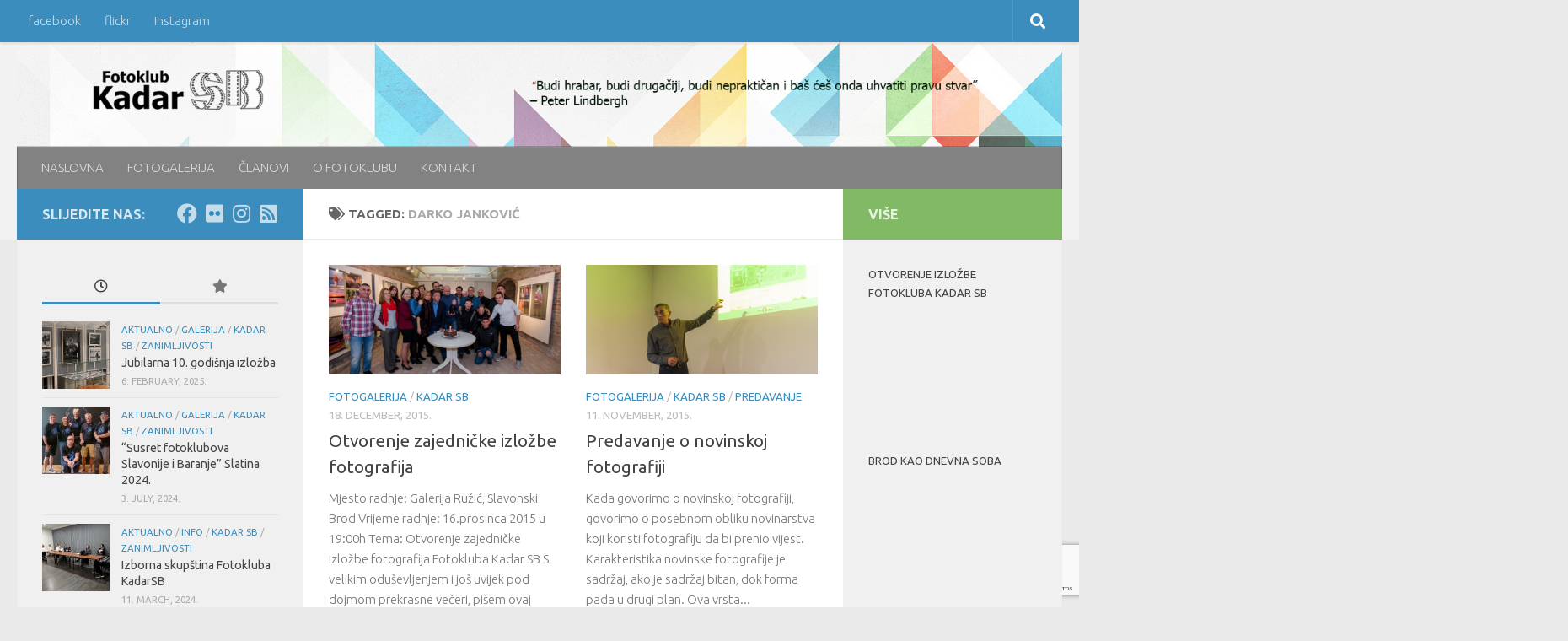

--- FILE ---
content_type: text/html; charset=UTF-8
request_url: https://kadarsb.hr/tag/darko-jankovic/
body_size: 14418
content:
<!DOCTYPE html>
<html class="no-js" lang="en-US">
<head>
  <meta charset="UTF-8">
  <meta name="viewport" content="width=device-width, initial-scale=1.0">
  <link rel="profile" href="https://gmpg.org/xfn/11" />
  <link rel="pingback" href="https://kadarsb.hr/xmlrpc.php">

  <title>Darko Janković &#8211; Fotoklub Kadar SB</title>
<meta name='robots' content='max-image-preview:large' />
<script>document.documentElement.className = document.documentElement.className.replace("no-js","js");</script>
<link rel='dns-prefetch' href='//s.w.org' />
<link rel="alternate" type="application/rss+xml" title="Fotoklub Kadar SB &raquo; Feed" href="https://kadarsb.hr/feed/" />
<link id="hu-user-gfont" href="//fonts.googleapis.com/css?family=Ubuntu:400,400italic,300italic,300,700&subset=latin,latin-ext" rel="stylesheet" type="text/css"><link rel="alternate" type="application/rss+xml" title="Fotoklub Kadar SB &raquo; Darko Janković Tag Feed" href="https://kadarsb.hr/tag/darko-jankovic/feed/" />
<script>
window._wpemojiSettings = {"baseUrl":"https:\/\/s.w.org\/images\/core\/emoji\/14.0.0\/72x72\/","ext":".png","svgUrl":"https:\/\/s.w.org\/images\/core\/emoji\/14.0.0\/svg\/","svgExt":".svg","source":{"concatemoji":"https:\/\/kadarsb.hr\/wp-includes\/js\/wp-emoji-release.min.js?ver=6.0.11"}};
/*! This file is auto-generated */
!function(e,a,t){var n,r,o,i=a.createElement("canvas"),p=i.getContext&&i.getContext("2d");function s(e,t){var a=String.fromCharCode,e=(p.clearRect(0,0,i.width,i.height),p.fillText(a.apply(this,e),0,0),i.toDataURL());return p.clearRect(0,0,i.width,i.height),p.fillText(a.apply(this,t),0,0),e===i.toDataURL()}function c(e){var t=a.createElement("script");t.src=e,t.defer=t.type="text/javascript",a.getElementsByTagName("head")[0].appendChild(t)}for(o=Array("flag","emoji"),t.supports={everything:!0,everythingExceptFlag:!0},r=0;r<o.length;r++)t.supports[o[r]]=function(e){if(!p||!p.fillText)return!1;switch(p.textBaseline="top",p.font="600 32px Arial",e){case"flag":return s([127987,65039,8205,9895,65039],[127987,65039,8203,9895,65039])?!1:!s([55356,56826,55356,56819],[55356,56826,8203,55356,56819])&&!s([55356,57332,56128,56423,56128,56418,56128,56421,56128,56430,56128,56423,56128,56447],[55356,57332,8203,56128,56423,8203,56128,56418,8203,56128,56421,8203,56128,56430,8203,56128,56423,8203,56128,56447]);case"emoji":return!s([129777,127995,8205,129778,127999],[129777,127995,8203,129778,127999])}return!1}(o[r]),t.supports.everything=t.supports.everything&&t.supports[o[r]],"flag"!==o[r]&&(t.supports.everythingExceptFlag=t.supports.everythingExceptFlag&&t.supports[o[r]]);t.supports.everythingExceptFlag=t.supports.everythingExceptFlag&&!t.supports.flag,t.DOMReady=!1,t.readyCallback=function(){t.DOMReady=!0},t.supports.everything||(n=function(){t.readyCallback()},a.addEventListener?(a.addEventListener("DOMContentLoaded",n,!1),e.addEventListener("load",n,!1)):(e.attachEvent("onload",n),a.attachEvent("onreadystatechange",function(){"complete"===a.readyState&&t.readyCallback()})),(e=t.source||{}).concatemoji?c(e.concatemoji):e.wpemoji&&e.twemoji&&(c(e.twemoji),c(e.wpemoji)))}(window,document,window._wpemojiSettings);
</script>
<style>
img.wp-smiley,
img.emoji {
	display: inline !important;
	border: none !important;
	box-shadow: none !important;
	height: 1em !important;
	width: 1em !important;
	margin: 0 0.07em !important;
	vertical-align: -0.1em !important;
	background: none !important;
	padding: 0 !important;
}
</style>
	<link rel='stylesheet' id='wp-block-library-css'  href='https://kadarsb.hr/wp-includes/css/dist/block-library/style.min.css?ver=6.0.11' media='all' />
<style id='global-styles-inline-css'>
body{--wp--preset--color--black: #000000;--wp--preset--color--cyan-bluish-gray: #abb8c3;--wp--preset--color--white: #ffffff;--wp--preset--color--pale-pink: #f78da7;--wp--preset--color--vivid-red: #cf2e2e;--wp--preset--color--luminous-vivid-orange: #ff6900;--wp--preset--color--luminous-vivid-amber: #fcb900;--wp--preset--color--light-green-cyan: #7bdcb5;--wp--preset--color--vivid-green-cyan: #00d084;--wp--preset--color--pale-cyan-blue: #8ed1fc;--wp--preset--color--vivid-cyan-blue: #0693e3;--wp--preset--color--vivid-purple: #9b51e0;--wp--preset--gradient--vivid-cyan-blue-to-vivid-purple: linear-gradient(135deg,rgba(6,147,227,1) 0%,rgb(155,81,224) 100%);--wp--preset--gradient--light-green-cyan-to-vivid-green-cyan: linear-gradient(135deg,rgb(122,220,180) 0%,rgb(0,208,130) 100%);--wp--preset--gradient--luminous-vivid-amber-to-luminous-vivid-orange: linear-gradient(135deg,rgba(252,185,0,1) 0%,rgba(255,105,0,1) 100%);--wp--preset--gradient--luminous-vivid-orange-to-vivid-red: linear-gradient(135deg,rgba(255,105,0,1) 0%,rgb(207,46,46) 100%);--wp--preset--gradient--very-light-gray-to-cyan-bluish-gray: linear-gradient(135deg,rgb(238,238,238) 0%,rgb(169,184,195) 100%);--wp--preset--gradient--cool-to-warm-spectrum: linear-gradient(135deg,rgb(74,234,220) 0%,rgb(151,120,209) 20%,rgb(207,42,186) 40%,rgb(238,44,130) 60%,rgb(251,105,98) 80%,rgb(254,248,76) 100%);--wp--preset--gradient--blush-light-purple: linear-gradient(135deg,rgb(255,206,236) 0%,rgb(152,150,240) 100%);--wp--preset--gradient--blush-bordeaux: linear-gradient(135deg,rgb(254,205,165) 0%,rgb(254,45,45) 50%,rgb(107,0,62) 100%);--wp--preset--gradient--luminous-dusk: linear-gradient(135deg,rgb(255,203,112) 0%,rgb(199,81,192) 50%,rgb(65,88,208) 100%);--wp--preset--gradient--pale-ocean: linear-gradient(135deg,rgb(255,245,203) 0%,rgb(182,227,212) 50%,rgb(51,167,181) 100%);--wp--preset--gradient--electric-grass: linear-gradient(135deg,rgb(202,248,128) 0%,rgb(113,206,126) 100%);--wp--preset--gradient--midnight: linear-gradient(135deg,rgb(2,3,129) 0%,rgb(40,116,252) 100%);--wp--preset--duotone--dark-grayscale: url('#wp-duotone-dark-grayscale');--wp--preset--duotone--grayscale: url('#wp-duotone-grayscale');--wp--preset--duotone--purple-yellow: url('#wp-duotone-purple-yellow');--wp--preset--duotone--blue-red: url('#wp-duotone-blue-red');--wp--preset--duotone--midnight: url('#wp-duotone-midnight');--wp--preset--duotone--magenta-yellow: url('#wp-duotone-magenta-yellow');--wp--preset--duotone--purple-green: url('#wp-duotone-purple-green');--wp--preset--duotone--blue-orange: url('#wp-duotone-blue-orange');--wp--preset--font-size--small: 13px;--wp--preset--font-size--medium: 20px;--wp--preset--font-size--large: 36px;--wp--preset--font-size--x-large: 42px;}.has-black-color{color: var(--wp--preset--color--black) !important;}.has-cyan-bluish-gray-color{color: var(--wp--preset--color--cyan-bluish-gray) !important;}.has-white-color{color: var(--wp--preset--color--white) !important;}.has-pale-pink-color{color: var(--wp--preset--color--pale-pink) !important;}.has-vivid-red-color{color: var(--wp--preset--color--vivid-red) !important;}.has-luminous-vivid-orange-color{color: var(--wp--preset--color--luminous-vivid-orange) !important;}.has-luminous-vivid-amber-color{color: var(--wp--preset--color--luminous-vivid-amber) !important;}.has-light-green-cyan-color{color: var(--wp--preset--color--light-green-cyan) !important;}.has-vivid-green-cyan-color{color: var(--wp--preset--color--vivid-green-cyan) !important;}.has-pale-cyan-blue-color{color: var(--wp--preset--color--pale-cyan-blue) !important;}.has-vivid-cyan-blue-color{color: var(--wp--preset--color--vivid-cyan-blue) !important;}.has-vivid-purple-color{color: var(--wp--preset--color--vivid-purple) !important;}.has-black-background-color{background-color: var(--wp--preset--color--black) !important;}.has-cyan-bluish-gray-background-color{background-color: var(--wp--preset--color--cyan-bluish-gray) !important;}.has-white-background-color{background-color: var(--wp--preset--color--white) !important;}.has-pale-pink-background-color{background-color: var(--wp--preset--color--pale-pink) !important;}.has-vivid-red-background-color{background-color: var(--wp--preset--color--vivid-red) !important;}.has-luminous-vivid-orange-background-color{background-color: var(--wp--preset--color--luminous-vivid-orange) !important;}.has-luminous-vivid-amber-background-color{background-color: var(--wp--preset--color--luminous-vivid-amber) !important;}.has-light-green-cyan-background-color{background-color: var(--wp--preset--color--light-green-cyan) !important;}.has-vivid-green-cyan-background-color{background-color: var(--wp--preset--color--vivid-green-cyan) !important;}.has-pale-cyan-blue-background-color{background-color: var(--wp--preset--color--pale-cyan-blue) !important;}.has-vivid-cyan-blue-background-color{background-color: var(--wp--preset--color--vivid-cyan-blue) !important;}.has-vivid-purple-background-color{background-color: var(--wp--preset--color--vivid-purple) !important;}.has-black-border-color{border-color: var(--wp--preset--color--black) !important;}.has-cyan-bluish-gray-border-color{border-color: var(--wp--preset--color--cyan-bluish-gray) !important;}.has-white-border-color{border-color: var(--wp--preset--color--white) !important;}.has-pale-pink-border-color{border-color: var(--wp--preset--color--pale-pink) !important;}.has-vivid-red-border-color{border-color: var(--wp--preset--color--vivid-red) !important;}.has-luminous-vivid-orange-border-color{border-color: var(--wp--preset--color--luminous-vivid-orange) !important;}.has-luminous-vivid-amber-border-color{border-color: var(--wp--preset--color--luminous-vivid-amber) !important;}.has-light-green-cyan-border-color{border-color: var(--wp--preset--color--light-green-cyan) !important;}.has-vivid-green-cyan-border-color{border-color: var(--wp--preset--color--vivid-green-cyan) !important;}.has-pale-cyan-blue-border-color{border-color: var(--wp--preset--color--pale-cyan-blue) !important;}.has-vivid-cyan-blue-border-color{border-color: var(--wp--preset--color--vivid-cyan-blue) !important;}.has-vivid-purple-border-color{border-color: var(--wp--preset--color--vivid-purple) !important;}.has-vivid-cyan-blue-to-vivid-purple-gradient-background{background: var(--wp--preset--gradient--vivid-cyan-blue-to-vivid-purple) !important;}.has-light-green-cyan-to-vivid-green-cyan-gradient-background{background: var(--wp--preset--gradient--light-green-cyan-to-vivid-green-cyan) !important;}.has-luminous-vivid-amber-to-luminous-vivid-orange-gradient-background{background: var(--wp--preset--gradient--luminous-vivid-amber-to-luminous-vivid-orange) !important;}.has-luminous-vivid-orange-to-vivid-red-gradient-background{background: var(--wp--preset--gradient--luminous-vivid-orange-to-vivid-red) !important;}.has-very-light-gray-to-cyan-bluish-gray-gradient-background{background: var(--wp--preset--gradient--very-light-gray-to-cyan-bluish-gray) !important;}.has-cool-to-warm-spectrum-gradient-background{background: var(--wp--preset--gradient--cool-to-warm-spectrum) !important;}.has-blush-light-purple-gradient-background{background: var(--wp--preset--gradient--blush-light-purple) !important;}.has-blush-bordeaux-gradient-background{background: var(--wp--preset--gradient--blush-bordeaux) !important;}.has-luminous-dusk-gradient-background{background: var(--wp--preset--gradient--luminous-dusk) !important;}.has-pale-ocean-gradient-background{background: var(--wp--preset--gradient--pale-ocean) !important;}.has-electric-grass-gradient-background{background: var(--wp--preset--gradient--electric-grass) !important;}.has-midnight-gradient-background{background: var(--wp--preset--gradient--midnight) !important;}.has-small-font-size{font-size: var(--wp--preset--font-size--small) !important;}.has-medium-font-size{font-size: var(--wp--preset--font-size--medium) !important;}.has-large-font-size{font-size: var(--wp--preset--font-size--large) !important;}.has-x-large-font-size{font-size: var(--wp--preset--font-size--x-large) !important;}
</style>
<link rel='stylesheet' id='contact-form-7-css'  href='https://kadarsb.hr/wp-content/plugins/contact-form-7/includes/css/styles.css?ver=5.7.6' media='all' />
<link rel='stylesheet' id='fb-widget-frontend-style-css'  href='https://kadarsb.hr/wp-content/plugins/facebook-pagelike-widget/assets/css/style.css?ver=1.0.0' media='all' />
<link rel='stylesheet' id='justifiedGallery-css'  href='https://kadarsb.hr/wp-content/plugins/flickr-justified-gallery/css/justifiedGallery.min.css?ver=v3.6' media='all' />
<link rel='stylesheet' id='flickrJustifiedGalleryWPPlugin-css'  href='https://kadarsb.hr/wp-content/plugins/flickr-justified-gallery/css/flickrJustifiedGalleryWPPlugin.css?ver=v3.6' media='all' />
<link rel='stylesheet' id='foobox-free-min-css'  href='https://kadarsb.hr/wp-content/plugins/foobox-image-lightbox/free/css/foobox.free.min.css?ver=2.7.35' media='all' />
<link rel='stylesheet' id='fancybox-style-css'  href='https://kadarsb.hr/wp-content/plugins/light/css/jquery.fancybox.css?ver=6.0.11' media='all' />
<link rel='stylesheet' id='hueman-main-style-css'  href='https://kadarsb.hr/wp-content/themes/hueman/assets/front/css/main.min.css?ver=3.7.27' media='all' />
<style id='hueman-main-style-inline-css'>
body { font-family:'Ubuntu', Arial, sans-serif;font-size:0.94rem }@media only screen and (min-width: 720px) {
        .nav > li { font-size:0.94rem; }
      }::selection { background-color: #3b8dbd; }
::-moz-selection { background-color: #3b8dbd; }a,a>span.hu-external::after,.themeform label .required,#flexslider-featured .flex-direction-nav .flex-next:hover,#flexslider-featured .flex-direction-nav .flex-prev:hover,.post-hover:hover .post-title a,.post-title a:hover,.sidebar.s1 .post-nav li a:hover i,.content .post-nav li a:hover i,.post-related a:hover,.sidebar.s1 .widget_rss ul li a,#footer .widget_rss ul li a,.sidebar.s1 .widget_calendar a,#footer .widget_calendar a,.sidebar.s1 .alx-tab .tab-item-category a,.sidebar.s1 .alx-posts .post-item-category a,.sidebar.s1 .alx-tab li:hover .tab-item-title a,.sidebar.s1 .alx-tab li:hover .tab-item-comment a,.sidebar.s1 .alx-posts li:hover .post-item-title a,#footer .alx-tab .tab-item-category a,#footer .alx-posts .post-item-category a,#footer .alx-tab li:hover .tab-item-title a,#footer .alx-tab li:hover .tab-item-comment a,#footer .alx-posts li:hover .post-item-title a,.comment-tabs li.active a,.comment-awaiting-moderation,.child-menu a:hover,.child-menu .current_page_item > a,.wp-pagenavi a{ color: #3b8dbd; }input[type="submit"],.themeform button[type="submit"],.sidebar.s1 .sidebar-top,.sidebar.s1 .sidebar-toggle,#flexslider-featured .flex-control-nav li a.flex-active,.post-tags a:hover,.sidebar.s1 .widget_calendar caption,#footer .widget_calendar caption,.author-bio .bio-avatar:after,.commentlist li.bypostauthor > .comment-body:after,.commentlist li.comment-author-admin > .comment-body:after{ background-color: #3b8dbd; }.post-format .format-container { border-color: #3b8dbd; }.sidebar.s1 .alx-tabs-nav li.active a,#footer .alx-tabs-nav li.active a,.comment-tabs li.active a,.wp-pagenavi a:hover,.wp-pagenavi a:active,.wp-pagenavi span.current{ border-bottom-color: #3b8dbd!important; }.sidebar.s2 .post-nav li a:hover i,
.sidebar.s2 .widget_rss ul li a,
.sidebar.s2 .widget_calendar a,
.sidebar.s2 .alx-tab .tab-item-category a,
.sidebar.s2 .alx-posts .post-item-category a,
.sidebar.s2 .alx-tab li:hover .tab-item-title a,
.sidebar.s2 .alx-tab li:hover .tab-item-comment a,
.sidebar.s2 .alx-posts li:hover .post-item-title a { color: #82b965; }
.sidebar.s2 .sidebar-top,.sidebar.s2 .sidebar-toggle,.post-comments,.jp-play-bar,.jp-volume-bar-value,.sidebar.s2 .widget_calendar caption{ background-color: #82b965; }.sidebar.s2 .alx-tabs-nav li.active a { border-bottom-color: #82b965; }
.post-comments::before { border-right-color: #82b965; }
      .search-expand,
              #nav-topbar.nav-container { background-color: #3b8dbd!important}@media only screen and (min-width: 720px) {
                #nav-topbar .nav ul { background-color: #3b8dbd!important; }
              }.is-scrolled #header .nav-container.desktop-sticky,
              .is-scrolled #header .search-expand { background-color: #3b8dbd!important; background-color: rgba(59,141,189,0.90)!important }.is-scrolled .topbar-transparent #nav-topbar.desktop-sticky .nav ul { background-color: #3b8dbd!important; background-color: rgba(59,141,189,0.95)!important }#header { background-color: #f2f2f2; }
@media only screen and (min-width: 720px) {
  #nav-header .nav ul { background-color: #f2f2f2; }
}
        .is-scrolled #header #nav-mobile { background-color: #454e5c!important; background-color: rgba(69,78,92,0.90)!important }#nav-header.nav-container, #main-header-search .search-expand { background-color: #828282; }
@media only screen and (min-width: 720px) {
  #nav-header .nav ul { background-color: #828282; }
}
        
</style>
<link rel='stylesheet' id='hueman-font-awesome-css'  href='https://kadarsb.hr/wp-content/themes/hueman/assets/front/css/font-awesome.min.css?ver=3.7.27' media='all' />
<script id="nb-jquery" src='https://kadarsb.hr/wp-includes/js/jquery/jquery.min.js?ver=3.6.0' id='jquery-core-js'></script>
<script src='https://kadarsb.hr/wp-includes/js/jquery/jquery-migrate.min.js?ver=3.3.2' id='jquery-migrate-js'></script>
<script id='foobox-free-min-js-before'>
/* Run FooBox FREE (v2.7.35) */
var FOOBOX = window.FOOBOX = {
	ready: true,
	disableOthers: false,
	o: {wordpress: { enabled: true }, fitToScreen:true, countMessage:'item %index od %total', captions: { dataTitle: ["captionTitle","title"], dataDesc: ["captionDesc","description"] }, rel: '', excludes:'.fbx-link,.nofoobox,.nolightbox,a[href*="pinterest.com/pin/create/button/"]', affiliate : { enabled: false }, error: "Could not load the item"},
	selectors: [
		".foogallery-container.foogallery-lightbox-foobox", ".foogallery-container.foogallery-lightbox-foobox-free", ".gallery", ".wp-block-gallery", ".wp-caption", ".wp-block-image", "a:has(img[class*=wp-image-])", ".post a:has(img[class*=wp-image-])", ".foobox"
	],
	pre: function( $ ){
		// Custom JavaScript (Pre)
		
	},
	post: function( $ ){
		// Custom JavaScript (Post)
		
		// Custom Captions Code
		
	},
	custom: function( $ ){
		// Custom Extra JS
		
	}
};
</script>
<script src='https://kadarsb.hr/wp-content/plugins/foobox-image-lightbox/free/js/foobox.free.min.js?ver=2.7.35' id='foobox-free-min-js'></script>
<link rel="https://api.w.org/" href="https://kadarsb.hr/wp-json/" /><link rel="alternate" type="application/json" href="https://kadarsb.hr/wp-json/wp/v2/tags/86" /><link rel="EditURI" type="application/rsd+xml" title="RSD" href="https://kadarsb.hr/xmlrpc.php?rsd" />
<link rel="wlwmanifest" type="application/wlwmanifest+xml" href="https://kadarsb.hr/wp-includes/wlwmanifest.xml" /> 
<meta name="generator" content="WordPress 6.0.11" />
<meta name="cdp-version" content="1.5.0" /><!-- Analytics by WP Statistics - https://wp-statistics.com -->
    <link rel="preload" as="font" type="font/woff2" href="https://kadarsb.hr/wp-content/themes/hueman/assets/front/webfonts/fa-brands-400.woff2?v=5.15.2" crossorigin="anonymous"/>
    <link rel="preload" as="font" type="font/woff2" href="https://kadarsb.hr/wp-content/themes/hueman/assets/front/webfonts/fa-regular-400.woff2?v=5.15.2" crossorigin="anonymous"/>
    <link rel="preload" as="font" type="font/woff2" href="https://kadarsb.hr/wp-content/themes/hueman/assets/front/webfonts/fa-solid-900.woff2?v=5.15.2" crossorigin="anonymous"/>
  <!--[if lt IE 9]>
<script src="https://kadarsb.hr/wp-content/themes/hueman/assets/front/js/ie/html5shiv-printshiv.min.js"></script>
<script src="https://kadarsb.hr/wp-content/themes/hueman/assets/front/js/ie/selectivizr.js"></script>
<![endif]-->
				<style type="text/css" id="c4wp-checkout-css">
					.woocommerce-checkout .c4wp_captcha_field {
						margin-bottom: 10px;
						margin-top: 15px;
						position: relative;
						display: inline-block;
					}
				</style>
								<style type="text/css" id="c4wp-v3-lp-form-css">
					.login #login, .login #lostpasswordform {
						min-width: 350px !important;
					}
					.wpforms-field-c4wp iframe {
						width: 100% !important;
					}
				</style>
							<style type="text/css" id="c4wp-v3-lp-form-css">
				.login #login, .login #lostpasswordform {
					min-width: 350px !important;
				}
				.wpforms-field-c4wp iframe {
					width: 100% !important;
				}
			</style>
			</head>

<body class="nb-3-3-8 nimble-no-local-data-skp__tax_post_tag_86 nimble-no-group-site-tmpl-skp__all_post_tag archive tag tag-darko-jankovic tag-86 wp-embed-responsive sek-hide-rc-badge col-3cm full-width topbar-enabled header-desktop-sticky header-mobile-sticky hueman-3-7-27 chrome">
<svg xmlns="http://www.w3.org/2000/svg" viewBox="0 0 0 0" width="0" height="0" focusable="false" role="none" style="visibility: hidden; position: absolute; left: -9999px; overflow: hidden;" ><defs><filter id="wp-duotone-dark-grayscale"><feColorMatrix color-interpolation-filters="sRGB" type="matrix" values=" .299 .587 .114 0 0 .299 .587 .114 0 0 .299 .587 .114 0 0 .299 .587 .114 0 0 " /><feComponentTransfer color-interpolation-filters="sRGB" ><feFuncR type="table" tableValues="0 0.49803921568627" /><feFuncG type="table" tableValues="0 0.49803921568627" /><feFuncB type="table" tableValues="0 0.49803921568627" /><feFuncA type="table" tableValues="1 1" /></feComponentTransfer><feComposite in2="SourceGraphic" operator="in" /></filter></defs></svg><svg xmlns="http://www.w3.org/2000/svg" viewBox="0 0 0 0" width="0" height="0" focusable="false" role="none" style="visibility: hidden; position: absolute; left: -9999px; overflow: hidden;" ><defs><filter id="wp-duotone-grayscale"><feColorMatrix color-interpolation-filters="sRGB" type="matrix" values=" .299 .587 .114 0 0 .299 .587 .114 0 0 .299 .587 .114 0 0 .299 .587 .114 0 0 " /><feComponentTransfer color-interpolation-filters="sRGB" ><feFuncR type="table" tableValues="0 1" /><feFuncG type="table" tableValues="0 1" /><feFuncB type="table" tableValues="0 1" /><feFuncA type="table" tableValues="1 1" /></feComponentTransfer><feComposite in2="SourceGraphic" operator="in" /></filter></defs></svg><svg xmlns="http://www.w3.org/2000/svg" viewBox="0 0 0 0" width="0" height="0" focusable="false" role="none" style="visibility: hidden; position: absolute; left: -9999px; overflow: hidden;" ><defs><filter id="wp-duotone-purple-yellow"><feColorMatrix color-interpolation-filters="sRGB" type="matrix" values=" .299 .587 .114 0 0 .299 .587 .114 0 0 .299 .587 .114 0 0 .299 .587 .114 0 0 " /><feComponentTransfer color-interpolation-filters="sRGB" ><feFuncR type="table" tableValues="0.54901960784314 0.98823529411765" /><feFuncG type="table" tableValues="0 1" /><feFuncB type="table" tableValues="0.71764705882353 0.25490196078431" /><feFuncA type="table" tableValues="1 1" /></feComponentTransfer><feComposite in2="SourceGraphic" operator="in" /></filter></defs></svg><svg xmlns="http://www.w3.org/2000/svg" viewBox="0 0 0 0" width="0" height="0" focusable="false" role="none" style="visibility: hidden; position: absolute; left: -9999px; overflow: hidden;" ><defs><filter id="wp-duotone-blue-red"><feColorMatrix color-interpolation-filters="sRGB" type="matrix" values=" .299 .587 .114 0 0 .299 .587 .114 0 0 .299 .587 .114 0 0 .299 .587 .114 0 0 " /><feComponentTransfer color-interpolation-filters="sRGB" ><feFuncR type="table" tableValues="0 1" /><feFuncG type="table" tableValues="0 0.27843137254902" /><feFuncB type="table" tableValues="0.5921568627451 0.27843137254902" /><feFuncA type="table" tableValues="1 1" /></feComponentTransfer><feComposite in2="SourceGraphic" operator="in" /></filter></defs></svg><svg xmlns="http://www.w3.org/2000/svg" viewBox="0 0 0 0" width="0" height="0" focusable="false" role="none" style="visibility: hidden; position: absolute; left: -9999px; overflow: hidden;" ><defs><filter id="wp-duotone-midnight"><feColorMatrix color-interpolation-filters="sRGB" type="matrix" values=" .299 .587 .114 0 0 .299 .587 .114 0 0 .299 .587 .114 0 0 .299 .587 .114 0 0 " /><feComponentTransfer color-interpolation-filters="sRGB" ><feFuncR type="table" tableValues="0 0" /><feFuncG type="table" tableValues="0 0.64705882352941" /><feFuncB type="table" tableValues="0 1" /><feFuncA type="table" tableValues="1 1" /></feComponentTransfer><feComposite in2="SourceGraphic" operator="in" /></filter></defs></svg><svg xmlns="http://www.w3.org/2000/svg" viewBox="0 0 0 0" width="0" height="0" focusable="false" role="none" style="visibility: hidden; position: absolute; left: -9999px; overflow: hidden;" ><defs><filter id="wp-duotone-magenta-yellow"><feColorMatrix color-interpolation-filters="sRGB" type="matrix" values=" .299 .587 .114 0 0 .299 .587 .114 0 0 .299 .587 .114 0 0 .299 .587 .114 0 0 " /><feComponentTransfer color-interpolation-filters="sRGB" ><feFuncR type="table" tableValues="0.78039215686275 1" /><feFuncG type="table" tableValues="0 0.94901960784314" /><feFuncB type="table" tableValues="0.35294117647059 0.47058823529412" /><feFuncA type="table" tableValues="1 1" /></feComponentTransfer><feComposite in2="SourceGraphic" operator="in" /></filter></defs></svg><svg xmlns="http://www.w3.org/2000/svg" viewBox="0 0 0 0" width="0" height="0" focusable="false" role="none" style="visibility: hidden; position: absolute; left: -9999px; overflow: hidden;" ><defs><filter id="wp-duotone-purple-green"><feColorMatrix color-interpolation-filters="sRGB" type="matrix" values=" .299 .587 .114 0 0 .299 .587 .114 0 0 .299 .587 .114 0 0 .299 .587 .114 0 0 " /><feComponentTransfer color-interpolation-filters="sRGB" ><feFuncR type="table" tableValues="0.65098039215686 0.40392156862745" /><feFuncG type="table" tableValues="0 1" /><feFuncB type="table" tableValues="0.44705882352941 0.4" /><feFuncA type="table" tableValues="1 1" /></feComponentTransfer><feComposite in2="SourceGraphic" operator="in" /></filter></defs></svg><svg xmlns="http://www.w3.org/2000/svg" viewBox="0 0 0 0" width="0" height="0" focusable="false" role="none" style="visibility: hidden; position: absolute; left: -9999px; overflow: hidden;" ><defs><filter id="wp-duotone-blue-orange"><feColorMatrix color-interpolation-filters="sRGB" type="matrix" values=" .299 .587 .114 0 0 .299 .587 .114 0 0 .299 .587 .114 0 0 .299 .587 .114 0 0 " /><feComponentTransfer color-interpolation-filters="sRGB" ><feFuncR type="table" tableValues="0.098039215686275 1" /><feFuncG type="table" tableValues="0 0.66274509803922" /><feFuncB type="table" tableValues="0.84705882352941 0.41960784313725" /><feFuncA type="table" tableValues="1 1" /></feComponentTransfer><feComposite in2="SourceGraphic" operator="in" /></filter></defs></svg><div id="wrapper">
  <a class="screen-reader-text skip-link" href="#content">Skip to content</a>
  
  <header id="header" class="main-menu-mobile-on one-mobile-menu main_menu header-ads-desktop  topbar-transparent has-header-img">
        <nav class="nav-container group mobile-menu mobile-sticky " id="nav-mobile" data-menu-id="header-1">
  <div class="mobile-title-logo-in-header"></div>
        
                    <!-- <div class="ham__navbar-toggler collapsed" aria-expanded="false">
          <div class="ham__navbar-span-wrapper">
            <span class="ham-toggler-menu__span"></span>
          </div>
        </div> -->
        <button class="ham__navbar-toggler-two collapsed" title="Menu" aria-expanded="false">
          <span class="ham__navbar-span-wrapper">
            <span class="line line-1"></span>
            <span class="line line-2"></span>
            <span class="line line-3"></span>
          </span>
        </button>
            
      <div class="nav-text"></div>
      <div class="nav-wrap container">
                  <ul class="nav container-inner group mobile-search">
                            <li>
                  <form role="search" method="get" class="search-form" action="https://kadarsb.hr/">
				<label>
					<span class="screen-reader-text">Search for:</span>
					<input type="search" class="search-field" placeholder="Search &hellip;" value="" name="s" />
				</label>
				<input type="submit" class="search-submit" value="Search" />
			</form>                </li>
                      </ul>
                <ul id="menu-prvi" class="nav container-inner group"><li id="menu-item-17" class="menu-item menu-item-type-custom menu-item-object-custom menu-item-home menu-item-17"><a href="http://kadarsb.hr/">NASLOVNA</a></li>
<li id="menu-item-89" class="menu-item menu-item-type-post_type menu-item-object-page menu-item-89"><a href="https://kadarsb.hr/fotogalerija/">FOTOGALERIJA</a></li>
<li id="menu-item-921" class="menu-item menu-item-type-post_type menu-item-object-page menu-item-921"><a href="https://kadarsb.hr/clanovi/">ČLANOVI</a></li>
<li id="menu-item-20" class="menu-item menu-item-type-post_type menu-item-object-page menu-item-20"><a href="https://kadarsb.hr/o-fotoklubu/">O FOTOKLUBU</a></li>
<li id="menu-item-21" class="menu-item menu-item-type-post_type menu-item-object-page menu-item-21"><a href="https://kadarsb.hr/kontakt/">KONTAKT</a></li>
</ul>      </div>
</nav><!--/#nav-topbar-->  
        <nav class="nav-container group desktop-menu desktop-sticky " id="nav-topbar" data-menu-id="header-2">
    <div class="nav-text"></div>
  <div class="topbar-toggle-down">
    <i class="fas fa-angle-double-down" aria-hidden="true" data-toggle="down" title="Expand menu"></i>
    <i class="fas fa-angle-double-up" aria-hidden="true" data-toggle="up" title="Collapse menu"></i>
  </div>
  <div class="nav-wrap container">
    <ul id="menu-drugi" class="nav container-inner group"><li id="menu-item-24" class="menu-item menu-item-type-custom menu-item-object-custom menu-item-24"><a href="https://www.facebook.com/FotoklubKadarSB">facebook</a></li>
<li id="menu-item-26" class="menu-item menu-item-type-custom menu-item-object-custom menu-item-26"><a href="https://www.flickr.com/photos/kadarsb/">flickr</a></li>
<li id="menu-item-1882" class="menu-item menu-item-type-custom menu-item-object-custom menu-item-1882"><a href="https://www.instagram.com/fotoklubkadarsb/">Instagram</a></li>
</ul>  </div>
      <div id="topbar-header-search" class="container">
      <div class="container-inner">
        <button class="toggle-search"><i class="fas fa-search"></i></button>
        <div class="search-expand">
          <div class="search-expand-inner"><form role="search" method="get" class="search-form" action="https://kadarsb.hr/">
				<label>
					<span class="screen-reader-text">Search for:</span>
					<input type="search" class="search-field" placeholder="Search &hellip;" value="" name="s" />
				</label>
				<input type="submit" class="search-submit" value="Search" />
			</form></div>
        </div>
      </div><!--/.container-inner-->
    </div><!--/.container-->
  
</nav><!--/#nav-topbar-->  
  <div class="container group">
        <div class="container-inner">

                <div id="header-image-wrap">
              <div class="group hu-pad central-header-zone">
                                        <div class="logo-tagline-group">
                                                                          </div>
                                                  </div>

              <a href="https://kadarsb.hr/" rel="home"><img src="https://kadarsb.hr/wp-content/uploads/2015/02/head.jpg" width="1380" height="280" alt="" class="new-site-image" /></a>          </div>
      
                <nav class="nav-container group desktop-menu " id="nav-header" data-menu-id="header-3">
    <div class="nav-text"><!-- put your mobile menu text here --></div>

  <div class="nav-wrap container">
        <ul id="menu-prvi-1" class="nav container-inner group"><li class="menu-item menu-item-type-custom menu-item-object-custom menu-item-home menu-item-17"><a href="http://kadarsb.hr/">NASLOVNA</a></li>
<li class="menu-item menu-item-type-post_type menu-item-object-page menu-item-89"><a href="https://kadarsb.hr/fotogalerija/">FOTOGALERIJA</a></li>
<li class="menu-item menu-item-type-post_type menu-item-object-page menu-item-921"><a href="https://kadarsb.hr/clanovi/">ČLANOVI</a></li>
<li class="menu-item menu-item-type-post_type menu-item-object-page menu-item-20"><a href="https://kadarsb.hr/o-fotoklubu/">O FOTOKLUBU</a></li>
<li class="menu-item menu-item-type-post_type menu-item-object-page menu-item-21"><a href="https://kadarsb.hr/kontakt/">KONTAKT</a></li>
</ul>  </div>
</nav><!--/#nav-header-->      
    </div><!--/.container-inner-->
      </div><!--/.container-->

</header><!--/#header-->
  
  <div class="container" id="page">
    <div class="container-inner">
            <div class="main">
        <div class="main-inner group">
          
              <main class="content" id="content">
              <div class="page-title hu-pad group">
          	    		<h1><i class="fas fa-tags"></i>Tagged: <span>Darko Janković </span></h1>
    	
    </div><!--/.page-title-->
          <div class="hu-pad group">
            
  <div id="grid-wrapper" class="post-list group">
    <div class="post-row">        <article id="post-723" class="group grid-item post-723 post type-post status-publish format-image has-post-thumbnail hentry category-fotogalerija category-kadar-sb tag-clanstvo tag-daria-rac tag-darko-jankovic tag-druzenje tag-flickr tag-fotografija tag-fotoklub-kadar-sb tag-galerija-ruzic tag-izlozba tag-kuca-piva tag-mario-jurkovic tag-rodendan tag-slavonski-brod tag-tvrdava tag-zajednica-tehnicke-kulture post_format-post-format-image">
	<div class="post-inner post-hover">
      		<div class="post-thumbnail">
  			<a href="https://kadarsb.hr/otvorenje-zajednicke-izlozbe-fotografija/">
            				<img width="720" height="340" src="https://kadarsb.hr/wp-content/uploads/2015/12/23186721674_ebf3b077a3_o-720x340.jpg" class="attachment-thumb-large size-thumb-large no-lazy wp-post-image" alt="" srcset="https://kadarsb.hr/wp-content/uploads/2015/12/23186721674_ebf3b077a3_o-720x340.jpg 720w, https://kadarsb.hr/wp-content/uploads/2015/12/23186721674_ebf3b077a3_o-520x245.jpg 520w" sizes="(max-width: 720px) 100vw, 720px" />  				  				  				  			</a>
  			  		</div><!--/.post-thumbnail-->
          		<div class="post-meta group">
          			  <p class="post-category"><a href="https://kadarsb.hr/category/fotogalerija/" rel="category tag">FOTOGALERIJA</a> / <a href="https://kadarsb.hr/category/kadar-sb/" rel="category tag">KADAR SB</a></p>
                  			  <p class="post-date">
  <time class="published updated" datetime="2015-12-18 08:46:25">18. December, 2015.</time>
</p>

  <p class="post-byline" style="display:none">&nbsp;by    <span class="vcard author">
      <span class="fn"><a href="https://kadarsb.hr/author/tanja-sb/" title="Posts by Tanja" rel="author">Tanja</a></span>
    </span> &middot; Published <span class="published">18. December, 2015.</span>
     &middot; Last modified <span class="updated">3. July, 2024.</span>  </p>
          		</div><!--/.post-meta-->
    		<h2 class="post-title entry-title">
			<a href="https://kadarsb.hr/otvorenje-zajednicke-izlozbe-fotografija/" rel="bookmark">Otvorenje zajedničke izložbe fotografija</a>
		</h2><!--/.post-title-->

				<div class="entry excerpt entry-summary">
			<p>Mjesto radnje: Galerija Ružić, Slavonski Brod Vrijeme radnje: 16.prosinca 2015 u 19:00h Tema: Otvorenje zajedničke izložbe fotografija Fotokluba Kadar SB S velikim oduševljenjem i još uvijek pod dojmom prekrasne večeri, pišem ovaj članak kao&#46;&#46;&#46;</p>
		</div><!--/.entry-->
		
	</div><!--/.post-inner-->
</article><!--/.post-->
            <article id="post-661" class="group grid-item post-661 post type-post status-publish format-image has-post-thumbnail hentry category-fotogalerija category-kadar-sb category-predavanje tag-centar-mladih-slavonski-brod tag-clanstvo tag-darko-jankovic tag-druzenje tag-flickr tag-fotografija tag-fotoklub-kadar-sb tag-fotoreporter tag-novinska-fotografija tag-predavanje tag-slavonski-brod post_format-post-format-image">
	<div class="post-inner post-hover">
      		<div class="post-thumbnail">
  			<a href="https://kadarsb.hr/predavanje-o-novinskoj-fotografiji/">
            				<img width="720" height="340" src="https://kadarsb.hr/wp-content/uploads/2015/11/22924939512_ce95e74d1f_k-720x340.jpg" class="attachment-thumb-large size-thumb-large no-lazy wp-post-image" alt="" loading="lazy" srcset="https://kadarsb.hr/wp-content/uploads/2015/11/22924939512_ce95e74d1f_k-720x340.jpg 720w, https://kadarsb.hr/wp-content/uploads/2015/11/22924939512_ce95e74d1f_k-520x245.jpg 520w" sizes="(max-width: 720px) 100vw, 720px" />  				  				  				  			</a>
  			  		</div><!--/.post-thumbnail-->
          		<div class="post-meta group">
          			  <p class="post-category"><a href="https://kadarsb.hr/category/fotogalerija/" rel="category tag">FOTOGALERIJA</a> / <a href="https://kadarsb.hr/category/kadar-sb/" rel="category tag">KADAR SB</a> / <a href="https://kadarsb.hr/category/predavanje/" rel="category tag">predavanje</a></p>
                  			  <p class="post-date">
  <time class="published updated" datetime="2015-11-11 09:10:25">11. November, 2015.</time>
</p>

  <p class="post-byline" style="display:none">&nbsp;by    <span class="vcard author">
      <span class="fn"><a href="https://kadarsb.hr/author/tanja-sb/" title="Posts by Tanja" rel="author">Tanja</a></span>
    </span> &middot; Published <span class="published">11. November, 2015.</span>
     &middot; Last modified <span class="updated">3. July, 2024.</span>  </p>
          		</div><!--/.post-meta-->
    		<h2 class="post-title entry-title">
			<a href="https://kadarsb.hr/predavanje-o-novinskoj-fotografiji/" rel="bookmark">Predavanje o novinskoj fotografiji</a>
		</h2><!--/.post-title-->

				<div class="entry excerpt entry-summary">
			<p>Kada govorimo o novinskoj fotografiji, govorimo o posebnom obliku novinarstva koji koristi fotografiju da bi prenio vijest. Karakteristika novinske fotografije je sadržaj, ako je sadržaj bitan, dok forma pada u drugi plan. Ova vrsta&#46;&#46;&#46;</p>
		</div><!--/.entry-->
		
	</div><!--/.post-inner-->
</article><!--/.post-->
    </div>  </div><!--/.post-list-->

<nav class="pagination group">
				</nav><!--/.pagination-->
          </div><!--/.hu-pad-->
            </main><!--/.content-->
          

	<div class="sidebar s1 collapsed" data-position="left" data-layout="col-3cm" data-sb-id="s1">

		<button class="sidebar-toggle" title="Expand Sidebar"><i class="fas sidebar-toggle-arrows"></i></button>

		<div class="sidebar-content">

			           			<div class="sidebar-top group">
                        <p>Slijedite nas:</p>                    <ul class="social-links"><li><a rel="nofollow noopener noreferrer" class="social-tooltip"  title="Facebook" aria-label="Facebook" href="https://www.facebook.com/FotoklubKadarSB" target="_blank"  style="color:"><i class="fab fa-facebook"></i></a></li><li><a rel="nofollow noopener noreferrer" class="social-tooltip"  title="Flickr" aria-label="Flickr" href="https://www.flickr.com/photos/kadarsb/" target="_blank"  style="color:"><i class="fab fa-flickr"></i></a></li><li><a rel="nofollow noopener noreferrer" class="social-tooltip"  title="Instagram" aria-label="Instagram" href="https://www.instagram.com/fotoklubkadarsb/" target="_blank" ><i class="fab fa-instagram"></i></a></li><li><a rel="nofollow noopener noreferrer" class="social-tooltip"  title="rss" aria-label="rss" href="http://" target="_blank"  style="color:"><i class="fas fa-rss-square"></i></a></li></ul>  			</div>
			
			
			
			<div id="alxtabs-2" class="widget widget_hu_tabs">
<h3 class="widget-title"></h3><ul class="alx-tabs-nav group tab-count-2"><li class="alx-tab tab-recent"><a href="#tab-recent-2" title="Recent Posts"><i class="far fa-clock"></i><span>Recent Posts</span></a></li><li class="alx-tab tab-popular"><a href="#tab-popular-2" title="Popular Posts"><i class="fas fa-star"></i><span>Popular Posts</span></a></li></ul>
	<div class="alx-tabs-container">


		
			
			<ul id="tab-recent-2" class="alx-tab group thumbs-enabled">
        								<li>

										<div class="tab-item-thumbnail">
						<a href="https://kadarsb.hr/10-izlozba-2025/">
							<img width="80" height="80" src="https://kadarsb.hr/wp-content/uploads/2025/02/Fot01-80x80.jpg" class="attachment-thumb-small size-thumb-small no-lazy wp-post-image" alt="" loading="lazy" />																											</a>
					</div>
					
					<div class="tab-item-inner group">
						<p class="tab-item-category"><a href="https://kadarsb.hr/category/slider/" rel="category tag">aktualno</a> / <a href="https://kadarsb.hr/category/galerija/" rel="category tag">galerija</a> / <a href="https://kadarsb.hr/category/kadar-sb/" rel="category tag">KADAR SB</a> / <a href="https://kadarsb.hr/category/zanimljivosti/" rel="category tag">Zanimljivosti</a></p>						<p class="tab-item-title"><a href="https://kadarsb.hr/10-izlozba-2025/" rel="bookmark">Jubilarna 10. godišnja izložba</a></p>
						<p class="tab-item-date">6. February, 2025.</p>					</div>

				</li>
								<li>

										<div class="tab-item-thumbnail">
						<a href="https://kadarsb.hr/slatina2024/">
							<img width="80" height="80" src="https://kadarsb.hr/wp-content/uploads/2024/07/Ekipa-80x80.jpg" class="attachment-thumb-small size-thumb-small no-lazy wp-post-image" alt="" loading="lazy" />																											</a>
					</div>
					
					<div class="tab-item-inner group">
						<p class="tab-item-category"><a href="https://kadarsb.hr/category/slider/" rel="category tag">aktualno</a> / <a href="https://kadarsb.hr/category/galerija/" rel="category tag">galerija</a> / <a href="https://kadarsb.hr/category/kadar-sb/" rel="category tag">KADAR SB</a> / <a href="https://kadarsb.hr/category/zanimljivosti/" rel="category tag">Zanimljivosti</a></p>						<p class="tab-item-title"><a href="https://kadarsb.hr/slatina2024/" rel="bookmark">&#8220;Susret fotoklubova Slavonije i Baranje&#8221; Slatina 2024.</a></p>
						<p class="tab-item-date">3. July, 2024.</p>					</div>

				</li>
								<li>

										<div class="tab-item-thumbnail">
						<a href="https://kadarsb.hr/izborna_skupstina/">
							<img width="80" height="80" src="https://kadarsb.hr/wp-content/uploads/2024/03/Skupstina-clanovi-80x80.jpg" class="attachment-thumb-small size-thumb-small no-lazy wp-post-image" alt="" loading="lazy" />																											</a>
					</div>
					
					<div class="tab-item-inner group">
						<p class="tab-item-category"><a href="https://kadarsb.hr/category/slider/" rel="category tag">aktualno</a> / <a href="https://kadarsb.hr/category/info/" rel="category tag">info</a> / <a href="https://kadarsb.hr/category/kadar-sb/" rel="category tag">KADAR SB</a> / <a href="https://kadarsb.hr/category/zanimljivosti/" rel="category tag">Zanimljivosti</a></p>						<p class="tab-item-title"><a href="https://kadarsb.hr/izborna_skupstina/" rel="bookmark">Izborna skupština Fotokluba KadarSB</a></p>
						<p class="tab-item-date">11. March, 2024.</p>					</div>

				</li>
								<li>

										<div class="tab-item-thumbnail">
						<a href="https://kadarsb.hr/9-izlozba-2023/">
							<img width="80" height="80" src="https://kadarsb.hr/wp-content/uploads/2024/02/Slik01-80x80.jpg" class="attachment-thumb-small size-thumb-small no-lazy wp-post-image" alt="" loading="lazy" />																											</a>
					</div>
					
					<div class="tab-item-inner group">
						<p class="tab-item-category"><a href="https://kadarsb.hr/category/slider/" rel="category tag">aktualno</a> / <a href="https://kadarsb.hr/category/galerija/" rel="category tag">galerija</a> / <a href="https://kadarsb.hr/category/kadar-sb/" rel="category tag">KADAR SB</a> / <a href="https://kadarsb.hr/category/zanimljivosti/" rel="category tag">Zanimljivosti</a></p>						<p class="tab-item-title"><a href="https://kadarsb.hr/9-izlozba-2023/" rel="bookmark">9. godišnja izložba &#8220;Sve u 4&#8221;</a></p>
						<p class="tab-item-date">22. February, 2024.</p>					</div>

				</li>
								<li>

										<div class="tab-item-thumbnail">
						<a href="https://kadarsb.hr/9-izlozba-2023-1/">
							<img width="80" height="80" src="https://kadarsb.hr/wp-content/uploads/2024/02/viber_image_2024-02-13_08-59-38-035-80x80.jpg" class="attachment-thumb-small size-thumb-small no-lazy wp-post-image" alt="" loading="lazy" />																											</a>
					</div>
					
					<div class="tab-item-inner group">
						<p class="tab-item-category"><a href="https://kadarsb.hr/category/slider/" rel="category tag">aktualno</a> / <a href="https://kadarsb.hr/category/kadar-sb/" rel="category tag">KADAR SB</a> / <a href="https://kadarsb.hr/category/zanimljivosti/" rel="category tag">Zanimljivosti</a></p>						<p class="tab-item-title"><a href="https://kadarsb.hr/9-izlozba-2023-1/" rel="bookmark">Otvorenje 9. godišnje izložbe fotokluba</a></p>
						<p class="tab-item-date">16. February, 2024.</p>					</div>

				</li>
								        			</ul><!--/.alx-tab-->

		

		
						<ul id="tab-popular-2" class="alx-tab group thumbs-enabled">
        								<li>

										<div class="tab-item-thumbnail">
						<a href="https://kadarsb.hr/osnove-fotografije/">
							<img width="80" height="80" src="https://kadarsb.hr/wp-content/uploads/2015/02/radionica-80x80.jpg" class="attachment-thumb-small size-thumb-small no-lazy wp-post-image" alt="" loading="lazy" />																											</a>
					</div>
					
					<div class="tab-item-inner group">
						<p class="tab-item-category"><a href="https://kadarsb.hr/category/info/" rel="category tag">info</a> / <a href="https://kadarsb.hr/category/kadar-sb/" rel="category tag">KADAR SB</a> / <a href="https://kadarsb.hr/category/predavanje/" rel="category tag">predavanje</a></p>						<p class="tab-item-title"><a href="https://kadarsb.hr/osnove-fotografije/" rel="bookmark">OSNOVE DIGITALNE FOTOGRAFIJE</a></p>
						<p class="tab-item-date">23. February, 2015.</p>					</div>

				</li>
								<li>

										<div class="tab-item-thumbnail">
						<a href="https://kadarsb.hr/izlozba-fotografija-fotokluba-kadar-sb/">
							<img width="80" height="80" src="https://kadarsb.hr/wp-content/uploads/2015/12/Untitled-1-80x80.jpg" class="attachment-thumb-small size-thumb-small no-lazy wp-post-image" alt="" loading="lazy" />																											</a>
					</div>
					
					<div class="tab-item-inner group">
						<p class="tab-item-category"><a href="https://kadarsb.hr/category/kadar-sb/" rel="category tag">KADAR SB</a></p>						<p class="tab-item-title"><a href="https://kadarsb.hr/izlozba-fotografija-fotokluba-kadar-sb/" rel="bookmark">Izložba fotografija Fotokluba Kadar SB</a></p>
						<p class="tab-item-date">9. December, 2015.</p>					</div>

				</li>
								<li>

										<div class="tab-item-thumbnail">
						<a href="https://kadarsb.hr/predavanje-o-kalibraciji/">
							<img width="80" height="80" src="https://kadarsb.hr/wp-content/uploads/2015/02/16590769865_51f4e78b96_o-80x80.jpg" class="attachment-thumb-small size-thumb-small no-lazy wp-post-image" alt="" loading="lazy" />																											</a>
					</div>
					
					<div class="tab-item-inner group">
						<p class="tab-item-category"><a href="https://kadarsb.hr/category/fotogalerija/" rel="category tag">FOTOGALERIJA</a> / <a href="https://kadarsb.hr/category/info/" rel="category tag">info</a> / <a href="https://kadarsb.hr/category/kadar-sb/" rel="category tag">KADAR SB</a> / <a href="https://kadarsb.hr/category/predavanje/" rel="category tag">predavanje</a> / <a href="https://kadarsb.hr/category/savjeti/" rel="category tag">savjeti</a></p>						<p class="tab-item-title"><a href="https://kadarsb.hr/predavanje-o-kalibraciji/" rel="bookmark">Predavanje o kalibraciji</a></p>
						<p class="tab-item-date">20. February, 2015.</p>					</div>

				</li>
								<li>

										<div class="tab-item-thumbnail">
						<a href="https://kadarsb.hr/brod-kao-dnevna-soba-2/">
							<img width="80" height="80" src="https://kadarsb.hr/wp-content/uploads/2015/06/11652061_10205606629099528_1496551071_n-80x80.jpg" class="attachment-thumb-small size-thumb-small no-lazy wp-post-image" alt="" loading="lazy" />																											</a>
					</div>
					
					<div class="tab-item-inner group">
						<p class="tab-item-category"><a href="https://kadarsb.hr/category/info/" rel="category tag">info</a> / <a href="https://kadarsb.hr/category/kadar-sb/" rel="category tag">KADAR SB</a> / <a href="https://kadarsb.hr/category/radionica/" rel="category tag">radionica</a></p>						<p class="tab-item-title"><a href="https://kadarsb.hr/brod-kao-dnevna-soba-2/" rel="bookmark">&#8220;Brod kao dnevna soba&#8221;</a></p>
						<p class="tab-item-date">21. June, 2015.</p>					</div>

				</li>
								<li>

										<div class="tab-item-thumbnail">
						<a href="https://kadarsb.hr/light-painting-slikanje-svjetlom-radionica/">
							<img width="80" height="80" src="https://kadarsb.hr/wp-content/uploads/2015/09/MG_9137-80x80.jpg" class="attachment-thumb-small size-thumb-small no-lazy wp-post-image" alt="" loading="lazy" />																											</a>
					</div>
					
					<div class="tab-item-inner group">
						<p class="tab-item-category"><a href="https://kadarsb.hr/category/fotogalerija/" rel="category tag">FOTOGALERIJA</a> / <a href="https://kadarsb.hr/category/kadar-sb/" rel="category tag">KADAR SB</a> / <a href="https://kadarsb.hr/category/radionica/" rel="category tag">radionica</a></p>						<p class="tab-item-title"><a href="https://kadarsb.hr/light-painting-slikanje-svjetlom-radionica/" rel="bookmark">Light painting (slikanje svjetlom) radionica</a></p>
						<p class="tab-item-date">11. September, 2015.</p>					</div>

				</li>
								        			</ul><!--/.alx-tab-->

		

		
			</div>

</div>

		</div><!--/.sidebar-content-->

	</div><!--/.sidebar-->

	<div class="sidebar s2 collapsed" data-position="right" data-layout="col-3cm" data-sb-id="s2">

	<button class="sidebar-toggle" title="Expand Sidebar"><i class="fas sidebar-toggle-arrows"></i></button>

	<div class="sidebar-content">

		  		<div class="sidebar-top group">
        <p>Više</p>  		</div>
		
		
		<div id="alxvideo-4" class="widget widget_hu_video">
<h3 class="widget-title">Otvorenje izložbe Fotokluba Kadar SB</h3><div class="video-container"><iframe title="Otvorenje izložbe fotografija Fotokluba Kadar SB" width="500" height="281" src="https://www.youtube.com/embed/YsY0PjVDYQE?feature=oembed&wmode=opaque" frameborder="0" allow="accelerometer; autoplay; encrypted-media; gyroscope; picture-in-picture" allowfullscreen></iframe></div></div>
<div id="alxvideo-2" class="widget widget_hu_video">
<h3 class="widget-title">Brod kao dnevna soba</h3><div class="video-container"><iframe title="Brod kao dnevna soba" width="500" height="281" src="https://www.youtube.com/embed/SOa6gF4hpfk?feature=oembed&wmode=opaque" frameborder="0" allow="accelerometer; autoplay; encrypted-media; gyroscope; picture-in-picture" allowfullscreen></iframe></div></div>
<div id="alxvideo-3" class="widget widget_hu_video">
<h3 class="widget-title">Dnevna soba by Baća</h3><div class="video-container"><iframe title="BROD KAO DNEVNA SOBA" width="500" height="281" src="https://www.youtube.com/embed/ZZsEOO0ztAc?feature=oembed&wmode=opaque" frameborder="0" allow="accelerometer; autoplay; encrypted-media; gyroscope; picture-in-picture" allowfullscreen></iframe></div></div>

	</div><!--/.sidebar-content-->

</div><!--/.sidebar-->

        </div><!--/.main-inner-->
      </div><!--/.main-->
    </div><!--/.container-inner-->
  </div><!--/.container-->
    <footer id="footer">

    
    
          <nav class="nav-container group" id="nav-footer" data-menu-id="footer-4" data-menu-scrollable="false">
                      <!-- <div class="ham__navbar-toggler collapsed" aria-expanded="false">
          <div class="ham__navbar-span-wrapper">
            <span class="ham-toggler-menu__span"></span>
          </div>
        </div> -->
        <button class="ham__navbar-toggler-two collapsed" title="Menu" aria-expanded="false">
          <span class="ham__navbar-span-wrapper">
            <span class="line line-1"></span>
            <span class="line line-2"></span>
            <span class="line line-3"></span>
          </span>
        </button>
                    <div class="nav-text"></div>
        <div class="nav-wrap">
          <ul id="menu-prvi-2" class="nav container group"><li class="menu-item menu-item-type-custom menu-item-object-custom menu-item-home menu-item-17"><a href="http://kadarsb.hr/">NASLOVNA</a></li>
<li class="menu-item menu-item-type-post_type menu-item-object-page menu-item-89"><a href="https://kadarsb.hr/fotogalerija/">FOTOGALERIJA</a></li>
<li class="menu-item menu-item-type-post_type menu-item-object-page menu-item-921"><a href="https://kadarsb.hr/clanovi/">ČLANOVI</a></li>
<li class="menu-item menu-item-type-post_type menu-item-object-page menu-item-20"><a href="https://kadarsb.hr/o-fotoklubu/">O FOTOKLUBU</a></li>
<li class="menu-item menu-item-type-post_type menu-item-object-page menu-item-21"><a href="https://kadarsb.hr/kontakt/">KONTAKT</a></li>
</ul>        </div>
      </nav><!--/#nav-footer-->
    
    <section class="container" id="footer-bottom">
      <div class="container-inner">

        <a id="back-to-top" href="#"><i class="fas fa-angle-up"></i></a>

        <div class="hu-pad group">

          <div class="grid one-half">
                        
            <div id="copyright">
                <p></p>
            </div><!--/#copyright-->

                                                          <div id="credit" style="">
                    <p>Powered by&nbsp;<a class="fab fa-wordpress" title="Powered by WordPress" href="https://wordpress.org/" target="_blank" rel="noopener noreferrer"></a> - Designed with the&nbsp;<a href="https://presscustomizr.com/hueman/" title="Hueman theme">Hueman theme</a></p>
                  </div><!--/#credit-->
                          
          </div>

          <div class="grid one-half last">
                                          <ul class="social-links"><li><a rel="nofollow noopener noreferrer" class="social-tooltip"  title="Facebook" aria-label="Facebook" href="https://www.facebook.com/FotoklubKadarSB" target="_blank"  style="color:"><i class="fab fa-facebook"></i></a></li><li><a rel="nofollow noopener noreferrer" class="social-tooltip"  title="Flickr" aria-label="Flickr" href="https://www.flickr.com/photos/kadarsb/" target="_blank"  style="color:"><i class="fab fa-flickr"></i></a></li><li><a rel="nofollow noopener noreferrer" class="social-tooltip"  title="Instagram" aria-label="Instagram" href="https://www.instagram.com/fotoklubkadarsb/" target="_blank" ><i class="fab fa-instagram"></i></a></li><li><a rel="nofollow noopener noreferrer" class="social-tooltip"  title="rss" aria-label="rss" href="http://" target="_blank"  style="color:"><i class="fas fa-rss-square"></i></a></li></ul>                                    </div>

        </div><!--/.hu-pad-->

      </div><!--/.container-inner-->
    </section><!--/.container-->

  </footer><!--/#footer-->

</div><!--/#wrapper-->

<script src='https://kadarsb.hr/wp-content/plugins/contact-form-7/includes/swv/js/index.js?ver=5.7.6' id='swv-js'></script>
<script id='contact-form-7-js-extra'>
var wpcf7 = {"api":{"root":"https:\/\/kadarsb.hr\/wp-json\/","namespace":"contact-form-7\/v1"}};
</script>
<script src='https://kadarsb.hr/wp-content/plugins/contact-form-7/includes/js/index.js?ver=5.7.6' id='contact-form-7-js'></script>
<script src='https://kadarsb.hr/wp-content/plugins/flickr-justified-gallery/js/jquery.justifiedGallery.min.js?ver=6.0.11' id='justifiedGallery-js'></script>
<script src='https://kadarsb.hr/wp-content/plugins/flickr-justified-gallery/js/flickrJustifiedGalleryWPPlugin.js?ver=6.0.11' id='flickrJustifiedGalleryWPPlugin-js'></script>
<script src='https://kadarsb.hr/wp-content/plugins/light/js/jquery.fancybox.pack.js?ver=6.0.11' id='fancybox-js'></script>
<script src='https://kadarsb.hr/wp-content/plugins/light/js/light.js?ver=6.0.11' id='fancybox-load-js'></script>
<script id='wp-statistics-tracker-js-extra'>
var WP_Statistics_Tracker_Object = {"requestUrl":"https:\/\/kadarsb.hr\/wp-json\/wp-statistics\/v2","ajaxUrl":"https:\/\/kadarsb.hr\/wp-admin\/admin-ajax.php","hitParams":{"wp_statistics_hit":1,"source_type":"post_tag","source_id":86,"search_query":"","signature":"8b8e583b27822bc9820152767c9531e5","endpoint":"hit"},"onlineParams":{"wp_statistics_hit":1,"source_type":"post_tag","source_id":86,"search_query":"","signature":"8b8e583b27822bc9820152767c9531e5","endpoint":"online"},"option":{"userOnline":"1","consentLevel":"","dntEnabled":"","bypassAdBlockers":"","isWpConsentApiActive":false,"trackAnonymously":false,"isPreview":false},"jsCheckTime":"60000"};
</script>
<script src='https://kadarsb.hr/wp-content/plugins/wp-statistics/assets/js/tracker.js?ver=14.12.4' id='wp-statistics-tracker-js'></script>
<script src='https://kadarsb.hr/wp-includes/js/underscore.min.js?ver=1.13.3' id='underscore-js'></script>
<script id='hu-front-scripts-js-extra'>
var HUParams = {"_disabled":[],"SmoothScroll":{"Enabled":false,"Options":{"touchpadSupport":false}},"centerAllImg":"1","timerOnScrollAllBrowsers":"1","extLinksStyle":"","extLinksTargetExt":"","extLinksSkipSelectors":{"classes":["btn","button"],"ids":[]},"imgSmartLoadEnabled":"","imgSmartLoadOpts":{"parentSelectors":[".container .content",".post-row",".container .sidebar","#footer","#header-widgets"],"opts":{"excludeImg":[".tc-holder-img"],"fadeIn_options":100,"threshold":0}},"goldenRatio":"1.618","gridGoldenRatioLimit":"350","sbStickyUserSettings":{"desktop":false,"mobile":false},"sidebarOneWidth":"340","sidebarTwoWidth":"260","isWPMobile":"","menuStickyUserSettings":{"desktop":"stick_up","mobile":"stick_up"},"mobileSubmenuExpandOnClick":"1","submenuTogglerIcon":"<i class=\"fas fa-angle-down\"><\/i>","isDevMode":"","ajaxUrl":"https:\/\/kadarsb.hr\/?huajax=1","frontNonce":{"id":"HuFrontNonce","handle":"6be4b2d91a"},"isWelcomeNoteOn":"","welcomeContent":"","i18n":{"collapsibleExpand":"Expand","collapsibleCollapse":"Collapse"},"deferFontAwesome":"","fontAwesomeUrl":"https:\/\/kadarsb.hr\/wp-content\/themes\/hueman\/assets\/front\/css\/font-awesome.min.css?3.7.27","mainScriptUrl":"https:\/\/kadarsb.hr\/wp-content\/themes\/hueman\/assets\/front\/js\/scripts.min.js?3.7.27","flexSliderNeeded":"","flexSliderOptions":{"is_rtl":false,"has_touch_support":true,"is_slideshow":false,"slideshow_speed":5000}};
</script>
<script src='https://kadarsb.hr/wp-content/themes/hueman/assets/front/js/scripts.min.js?ver=3.7.27' id='hu-front-scripts-js' defer></script>
<!--[if lt IE 9]>
<script src="https://kadarsb.hr/wp-content/themes/hueman/assets/front/js/ie/respond.js"></script>
<![endif]-->
<!-- CAPTCHA added with CAPTCHA 4WP plugin. More information: https://captcha4wp.com -->			<script  id="c4wp-recaptcha-js" src="https://www.google.com/recaptcha/api.js?render=6Le6EMAUAAAAAE0T2J0sAFxPXbJNmsK6bcdsce6p&#038;hl=en"></script>
			<script id="c4wp-inline-js" type="text/javascript">
				/* @v3-js:start */
					let c4wp_onloadCallback = function() {
						for ( var i = 0; i < document.forms.length; i++ ) {
							let form 		   = document.forms[i];
							let captcha_div    = form.querySelector( '.c4wp_captcha_field_div:not(.rendered)' );
							let jetpack_sso    = form.querySelector( '#jetpack-sso-wrap' );
							var wcblock_submit = form.querySelector( '.wc-block-components-checkout-place-order-button' );
							var has_wc_submit  = null !== wcblock_submit;
							
							if ( null === captcha_div && ! has_wc_submit || form.id == 'create-group-form' ) {	
								if ( ! form.parentElement.classList.contains( 'nf-form-layout' ) ) {
									continue;
								}
							
							}
							if ( ! has_wc_submit ) {
								if ( !( captcha_div.offsetWidth || captcha_div.offsetHeight || captcha_div.getClientRects().length ) ) {					    	
									if ( jetpack_sso == null && ! form.classList.contains( 'woocommerce-form-login' ) ) {
										continue;
									}
								}
							}

							let alreadyCloned = form.querySelector( '.c4wp-submit' );
							if ( null != alreadyCloned ) {
								continue;
							}

							let foundSubmitBtn = form.querySelector( '#signup-form [type=submit], [type=submit]:not(#group-creation-create):not([name="signup_submit"]):not([name="ac_form_submit"]):not(.verify-captcha)' );
							let cloned = false;
							let clone  = false;

							// Submit button found, clone it.
							if ( foundSubmitBtn ) {
								clone = foundSubmitBtn.cloneNode(true);
								clone.classList.add( 'c4wp-submit' );
								clone.removeAttribute( 'onclick' );
								clone.removeAttribute( 'onkeypress' );
								if ( foundSubmitBtn.parentElement.form === null ) {
									foundSubmitBtn.parentElement.prepend(clone);
								} else {
									foundSubmitBtn.parentElement.insertBefore( clone, foundSubmitBtn );
								}
								foundSubmitBtn.style.display = "none";
								captcha_div                  = form.querySelector( '.c4wp_captcha_field_div' );
								cloned = true;
							}

							// WC block checkout clone btn.
							if ( has_wc_submit && ! form.classList.contains( 'c4wp-primed' ) ) {
								clone = wcblock_submit.cloneNode(true);
								clone.classList.add( 'c4wp-submit' );
								clone.classList.add( 'c4wp-clone' );
								clone.removeAttribute( 'onclick' );
								clone.removeAttribute( 'onkeypress' );
								if ( wcblock_submit.parentElement.form === null ) {
									wcblock_submit.parentElement.prepend(clone);
								} else {
									wcblock_submit.parentElement.insertBefore( clone, wcblock_submit );
								}
								wcblock_submit.style.display = "none";

								clone.addEventListener('click', function( e ){
									if ( form.classList.contains( 'c4wp_v2_fallback_active' ) ) {
										jQuery( form ).find( '.wc-block-components-checkout-place-order-button:not(.c4wp-submit)' ).click(); 
										return true;
									} else {
										grecaptcha.execute( '6Le6EMAUAAAAAE0T2J0sAFxPXbJNmsK6bcdsce6p', ).then( function( data ) {
											form.classList.add( 'c4wp-primed' );
										});	
									}

								});
								foundSubmitBtn = wcblock_submit;
								cloned = true;
							}
							
							// Clone created, listen to its click.
							if ( cloned ) {
								clone.addEventListener( 'click', function ( event ) {
									logSubmit( event, 'cloned', form, foundSubmitBtn );
								});
							// No clone, execute and watch for form submission.
							} else {
								grecaptcha.execute(
									'6Le6EMAUAAAAAE0T2J0sAFxPXbJNmsK6bcdsce6p',
								).then( function( data ) {
									var responseElem = form.querySelector( '.c4wp_response' );
									if ( responseElem == null ) {
										var responseElem = document.querySelector( '.c4wp_response' );
									}
									if ( responseElem != null ) {
										responseElem.setAttribute( 'value', data );	
									}									
								});

								// Anything else.
								form.addEventListener( 'submit', function ( event ) {
									logSubmit( event, 'other', form );
								});	
							}

							function logSubmit( event, form_type = '', form, foundSubmitBtn ) {
								// Standard v3 check.
								if ( ! form.classList.contains( 'c4wp_v2_fallback_active' ) && ! form.classList.contains( 'c4wp_verified' ) ) {
									event.preventDefault();
									try {
										grecaptcha.execute(
											'6Le6EMAUAAAAAE0T2J0sAFxPXbJNmsK6bcdsce6p',
										).then( function( data ) {	
											var responseElem = form.querySelector( '.c4wp_response' );
											if ( responseElem == null ) {
												var responseElem = document.querySelector( '.c4wp_response' );
											}
											
											responseElem.setAttribute( 'value', data );	

											if ( form.classList.contains( 'wc-block-checkout__form' ) ) {
												// WC block checkout.
												let input = document.querySelector('input[id*="c4wp-wc-checkout"]'); 
												let lastValue = input.value;
												var token = data;
												input.value = token;
												let event = new Event('input', { bubbles: true });
												event.simulated = true;
												let tracker = input._valueTracker;
												if (tracker) {
													tracker.setValue( lastValue );
												}
												input.dispatchEvent(event)												
											}

														
			/* @v3-fallback-js:start */
			if ( typeof captcha_div == 'undefined' && form.classList.contains( 'wc-block-checkout__form' ) ) {
				var captcha_div = form.querySelector( '#additional-information-c4wp-c4wp-wc-checkout' );
			}

			if ( ! captcha_div && form.classList.contains( 'wc-block-checkout__form' ) ) {
				var captcha_div = form.querySelector( '#order-c4wp-c4wp-wc-checkout' );
			}

			if ( typeof captcha_div == 'undefined' ) {
				var captcha_div = form.querySelector( '.c4wp_captcha_field_div' );
			}

			var parentElem = captcha_div.parentElement;

			if ( ( form.classList.contains( 'c4wp-primed' ) ) || ( ! form.classList.contains( 'c4wp_verify_underway' ) && captcha_div.parentElement.getAttribute( 'data-c4wp-use-ajax' ) == 'true' ) ) {

				form.classList.add('c4wp_verify_underway' );
				const flagMarkup =  '<input id="c4wp_ajax_flag" type="hidden" name="c4wp_ajax_flag" value="c4wp_ajax_flag">';
				var flagMarkupDiv = document.createElement('div');
				flagMarkupDiv.innerHTML = flagMarkup.trim();

				form.appendChild( flagMarkupDiv );
	
				var nonce = captcha_div.parentElement.getAttribute( 'data-nonce' );

				var formData = new FormData();

				formData.append( 'action', 'c4wp_ajax_verify' );
				formData.append( 'nonce', nonce );
				formData.append( 'response', data );
				
				fetch( 'https://kadarsb.hr/wp-admin/admin-ajax.php', {
					method: 'POST',
					body: formData,
				} ) // wrapped
					.then( 
						res => res.json()
					)
					.then( data => {
						if ( data['success'] ) {
							form.classList.add( 'c4wp_verified' );
							// Submit as usual.
							if ( foundSubmitBtn ) {
								foundSubmitBtn.click();
							} else if ( form.classList.contains( 'wc-block-checkout__form' ) ) {
								jQuery( form ).find( '.wc-block-components-checkout-place-order-button:not(.c4wp-submit)' ).click(); 
							} else {								
								if ( typeof form.submit === 'function' ) {
									form.submit();
								} else {
									HTMLFormElement.prototype.submit.call(form);
								}
							}

						} else {
							//jQuery( '.nf-form-cont' ).trigger( 'nfFormReady' );

							if ( 'redirect' === 'v2_checkbox' ) {
								window.location.href = '';
							}

							if ( 'v2_checkbox' === 'v2_checkbox' ) {
								if ( form.classList.contains( 'wc-block-checkout__form' ) ) {
									captcha_div = captcha_div.parentElement;
								}

								captcha_div.innerHTML = '';
								form.classList.add( 'c4wp_v2_fallback_active' );
								flagMarkupDiv.firstChild.setAttribute( 'name', 'c4wp_v2_fallback' );

								var c4wp_captcha = grecaptcha.render( captcha_div,{
									'sitekey' : '',		
									'size'  : 'normal',
									'theme' : 'light',				
									'expired-callback' : function(){
										grecaptcha.reset( c4wp_captcha );
									}
								}); 
								jQuery( '.ninja-forms-field.c4wp-submit' ).prop( 'disabled', false );
							}

							if ( form.classList.contains( 'wc-block-checkout__form' ) ) {
								return true;
							}

							if ( form.parentElement.classList.contains( 'nf-form-layout' ) ) {
								jQuery( '.ninja-forms-field.c4wp-submit' ).prop( 'disabled', false );
								return false;
							}

							// Prevent further submission
							event.preventDefault();
							return false;
						}
					} )
					.catch( err => console.error( err ) );

				// Prevent further submission
				event.preventDefault();
				return false;
			}
			/* @v3-fallback-js:end */
			
			
											// Submit as usual.
											if ( foundSubmitBtn ) {
												foundSubmitBtn.click();
											} else if ( form.classList.contains( 'wc-block-checkout__form' ) ) {
												jQuery( form ).find( '.wc-block-components-checkout-place-order-button:not(.c4wp-submit)' ).click(); 
											} else {
												
												if ( typeof form.submit === 'function' ) {
													form.submit();
												} else {
													HTMLFormElement.prototype.submit.call(form);
												}
											}

											return true;
										});
									} catch (e) {
										// Silence.
									}
								// V2 fallback.
								} else {
									if ( form.classList.contains( 'wpforms-form' ) || form.classList.contains( 'frm-fluent-form' ) || form.classList.contains( 'woocommerce-checkout' ) ) {
										return true;
									}

									if ( form.parentElement.classList.contains( 'nf-form-layout' ) ) {
										return false;
									}
									
									if ( form.classList.contains( 'wc-block-checkout__form' ) ) {
										return;
									}
									
									// Submit as usual.
									if ( typeof form.submit === 'function' ) {
										form.submit();
									} else {
										HTMLFormElement.prototype.submit.call(form);
									}

									return true;
								}
							};
						}
					};

					grecaptcha.ready( c4wp_onloadCallback );

					if ( typeof jQuery !== 'undefined' ) {
						jQuery( 'body' ).on( 'click', '.acomment-reply.bp-primary-action', function ( e ) {
							c4wp_onloadCallback();
						});	
					}

					//token is valid for 2 minutes, So get new token every after 1 minutes 50 seconds
					setInterval(c4wp_onloadCallback, 110000);

					
					window.addEventListener("load", (event) => {
						if ( typeof jQuery !== 'undefined' && jQuery( 'input[id*="c4wp-wc-checkout"]' ).length ) {
							var element = document.createElement('div');
							var html = '<div class="c4wp_captcha_field" style="margin-bottom: 10px" data-nonce="219e5893d7" data-c4wp-use-ajax="true" data-c4wp-v2-site-key=""><div id="c4wp_captcha_field_0" class="c4wp_captcha_field_div"><input type="hidden" name="g-recaptcha-response" class="c4wp_response" aria-label="do not use" aria-readonly="true" value="" /></div></div>';
							element.innerHTML = html;
							jQuery( '[class*="c4wp-wc-checkout"]' ).append( element );
							jQuery( '[class*="c4wp-wc-checkout"]' ).find('*').off();
							c4wp_onloadCallback();
						}
					});
				/* @v3-js:end */
			</script>
			<!-- / CAPTCHA by CAPTCHA 4WP plugin --></body>
</html>

--- FILE ---
content_type: text/html; charset=utf-8
request_url: https://www.google.com/recaptcha/api2/anchor?ar=1&k=6Le6EMAUAAAAAE0T2J0sAFxPXbJNmsK6bcdsce6p&co=aHR0cHM6Ly9rYWRhcnNiLmhyOjQ0Mw..&hl=en&v=PoyoqOPhxBO7pBk68S4YbpHZ&size=invisible&anchor-ms=20000&execute-ms=30000&cb=wopriv5zwun9
body_size: 48808
content:
<!DOCTYPE HTML><html dir="ltr" lang="en"><head><meta http-equiv="Content-Type" content="text/html; charset=UTF-8">
<meta http-equiv="X-UA-Compatible" content="IE=edge">
<title>reCAPTCHA</title>
<style type="text/css">
/* cyrillic-ext */
@font-face {
  font-family: 'Roboto';
  font-style: normal;
  font-weight: 400;
  font-stretch: 100%;
  src: url(//fonts.gstatic.com/s/roboto/v48/KFO7CnqEu92Fr1ME7kSn66aGLdTylUAMa3GUBHMdazTgWw.woff2) format('woff2');
  unicode-range: U+0460-052F, U+1C80-1C8A, U+20B4, U+2DE0-2DFF, U+A640-A69F, U+FE2E-FE2F;
}
/* cyrillic */
@font-face {
  font-family: 'Roboto';
  font-style: normal;
  font-weight: 400;
  font-stretch: 100%;
  src: url(//fonts.gstatic.com/s/roboto/v48/KFO7CnqEu92Fr1ME7kSn66aGLdTylUAMa3iUBHMdazTgWw.woff2) format('woff2');
  unicode-range: U+0301, U+0400-045F, U+0490-0491, U+04B0-04B1, U+2116;
}
/* greek-ext */
@font-face {
  font-family: 'Roboto';
  font-style: normal;
  font-weight: 400;
  font-stretch: 100%;
  src: url(//fonts.gstatic.com/s/roboto/v48/KFO7CnqEu92Fr1ME7kSn66aGLdTylUAMa3CUBHMdazTgWw.woff2) format('woff2');
  unicode-range: U+1F00-1FFF;
}
/* greek */
@font-face {
  font-family: 'Roboto';
  font-style: normal;
  font-weight: 400;
  font-stretch: 100%;
  src: url(//fonts.gstatic.com/s/roboto/v48/KFO7CnqEu92Fr1ME7kSn66aGLdTylUAMa3-UBHMdazTgWw.woff2) format('woff2');
  unicode-range: U+0370-0377, U+037A-037F, U+0384-038A, U+038C, U+038E-03A1, U+03A3-03FF;
}
/* math */
@font-face {
  font-family: 'Roboto';
  font-style: normal;
  font-weight: 400;
  font-stretch: 100%;
  src: url(//fonts.gstatic.com/s/roboto/v48/KFO7CnqEu92Fr1ME7kSn66aGLdTylUAMawCUBHMdazTgWw.woff2) format('woff2');
  unicode-range: U+0302-0303, U+0305, U+0307-0308, U+0310, U+0312, U+0315, U+031A, U+0326-0327, U+032C, U+032F-0330, U+0332-0333, U+0338, U+033A, U+0346, U+034D, U+0391-03A1, U+03A3-03A9, U+03B1-03C9, U+03D1, U+03D5-03D6, U+03F0-03F1, U+03F4-03F5, U+2016-2017, U+2034-2038, U+203C, U+2040, U+2043, U+2047, U+2050, U+2057, U+205F, U+2070-2071, U+2074-208E, U+2090-209C, U+20D0-20DC, U+20E1, U+20E5-20EF, U+2100-2112, U+2114-2115, U+2117-2121, U+2123-214F, U+2190, U+2192, U+2194-21AE, U+21B0-21E5, U+21F1-21F2, U+21F4-2211, U+2213-2214, U+2216-22FF, U+2308-230B, U+2310, U+2319, U+231C-2321, U+2336-237A, U+237C, U+2395, U+239B-23B7, U+23D0, U+23DC-23E1, U+2474-2475, U+25AF, U+25B3, U+25B7, U+25BD, U+25C1, U+25CA, U+25CC, U+25FB, U+266D-266F, U+27C0-27FF, U+2900-2AFF, U+2B0E-2B11, U+2B30-2B4C, U+2BFE, U+3030, U+FF5B, U+FF5D, U+1D400-1D7FF, U+1EE00-1EEFF;
}
/* symbols */
@font-face {
  font-family: 'Roboto';
  font-style: normal;
  font-weight: 400;
  font-stretch: 100%;
  src: url(//fonts.gstatic.com/s/roboto/v48/KFO7CnqEu92Fr1ME7kSn66aGLdTylUAMaxKUBHMdazTgWw.woff2) format('woff2');
  unicode-range: U+0001-000C, U+000E-001F, U+007F-009F, U+20DD-20E0, U+20E2-20E4, U+2150-218F, U+2190, U+2192, U+2194-2199, U+21AF, U+21E6-21F0, U+21F3, U+2218-2219, U+2299, U+22C4-22C6, U+2300-243F, U+2440-244A, U+2460-24FF, U+25A0-27BF, U+2800-28FF, U+2921-2922, U+2981, U+29BF, U+29EB, U+2B00-2BFF, U+4DC0-4DFF, U+FFF9-FFFB, U+10140-1018E, U+10190-1019C, U+101A0, U+101D0-101FD, U+102E0-102FB, U+10E60-10E7E, U+1D2C0-1D2D3, U+1D2E0-1D37F, U+1F000-1F0FF, U+1F100-1F1AD, U+1F1E6-1F1FF, U+1F30D-1F30F, U+1F315, U+1F31C, U+1F31E, U+1F320-1F32C, U+1F336, U+1F378, U+1F37D, U+1F382, U+1F393-1F39F, U+1F3A7-1F3A8, U+1F3AC-1F3AF, U+1F3C2, U+1F3C4-1F3C6, U+1F3CA-1F3CE, U+1F3D4-1F3E0, U+1F3ED, U+1F3F1-1F3F3, U+1F3F5-1F3F7, U+1F408, U+1F415, U+1F41F, U+1F426, U+1F43F, U+1F441-1F442, U+1F444, U+1F446-1F449, U+1F44C-1F44E, U+1F453, U+1F46A, U+1F47D, U+1F4A3, U+1F4B0, U+1F4B3, U+1F4B9, U+1F4BB, U+1F4BF, U+1F4C8-1F4CB, U+1F4D6, U+1F4DA, U+1F4DF, U+1F4E3-1F4E6, U+1F4EA-1F4ED, U+1F4F7, U+1F4F9-1F4FB, U+1F4FD-1F4FE, U+1F503, U+1F507-1F50B, U+1F50D, U+1F512-1F513, U+1F53E-1F54A, U+1F54F-1F5FA, U+1F610, U+1F650-1F67F, U+1F687, U+1F68D, U+1F691, U+1F694, U+1F698, U+1F6AD, U+1F6B2, U+1F6B9-1F6BA, U+1F6BC, U+1F6C6-1F6CF, U+1F6D3-1F6D7, U+1F6E0-1F6EA, U+1F6F0-1F6F3, U+1F6F7-1F6FC, U+1F700-1F7FF, U+1F800-1F80B, U+1F810-1F847, U+1F850-1F859, U+1F860-1F887, U+1F890-1F8AD, U+1F8B0-1F8BB, U+1F8C0-1F8C1, U+1F900-1F90B, U+1F93B, U+1F946, U+1F984, U+1F996, U+1F9E9, U+1FA00-1FA6F, U+1FA70-1FA7C, U+1FA80-1FA89, U+1FA8F-1FAC6, U+1FACE-1FADC, U+1FADF-1FAE9, U+1FAF0-1FAF8, U+1FB00-1FBFF;
}
/* vietnamese */
@font-face {
  font-family: 'Roboto';
  font-style: normal;
  font-weight: 400;
  font-stretch: 100%;
  src: url(//fonts.gstatic.com/s/roboto/v48/KFO7CnqEu92Fr1ME7kSn66aGLdTylUAMa3OUBHMdazTgWw.woff2) format('woff2');
  unicode-range: U+0102-0103, U+0110-0111, U+0128-0129, U+0168-0169, U+01A0-01A1, U+01AF-01B0, U+0300-0301, U+0303-0304, U+0308-0309, U+0323, U+0329, U+1EA0-1EF9, U+20AB;
}
/* latin-ext */
@font-face {
  font-family: 'Roboto';
  font-style: normal;
  font-weight: 400;
  font-stretch: 100%;
  src: url(//fonts.gstatic.com/s/roboto/v48/KFO7CnqEu92Fr1ME7kSn66aGLdTylUAMa3KUBHMdazTgWw.woff2) format('woff2');
  unicode-range: U+0100-02BA, U+02BD-02C5, U+02C7-02CC, U+02CE-02D7, U+02DD-02FF, U+0304, U+0308, U+0329, U+1D00-1DBF, U+1E00-1E9F, U+1EF2-1EFF, U+2020, U+20A0-20AB, U+20AD-20C0, U+2113, U+2C60-2C7F, U+A720-A7FF;
}
/* latin */
@font-face {
  font-family: 'Roboto';
  font-style: normal;
  font-weight: 400;
  font-stretch: 100%;
  src: url(//fonts.gstatic.com/s/roboto/v48/KFO7CnqEu92Fr1ME7kSn66aGLdTylUAMa3yUBHMdazQ.woff2) format('woff2');
  unicode-range: U+0000-00FF, U+0131, U+0152-0153, U+02BB-02BC, U+02C6, U+02DA, U+02DC, U+0304, U+0308, U+0329, U+2000-206F, U+20AC, U+2122, U+2191, U+2193, U+2212, U+2215, U+FEFF, U+FFFD;
}
/* cyrillic-ext */
@font-face {
  font-family: 'Roboto';
  font-style: normal;
  font-weight: 500;
  font-stretch: 100%;
  src: url(//fonts.gstatic.com/s/roboto/v48/KFO7CnqEu92Fr1ME7kSn66aGLdTylUAMa3GUBHMdazTgWw.woff2) format('woff2');
  unicode-range: U+0460-052F, U+1C80-1C8A, U+20B4, U+2DE0-2DFF, U+A640-A69F, U+FE2E-FE2F;
}
/* cyrillic */
@font-face {
  font-family: 'Roboto';
  font-style: normal;
  font-weight: 500;
  font-stretch: 100%;
  src: url(//fonts.gstatic.com/s/roboto/v48/KFO7CnqEu92Fr1ME7kSn66aGLdTylUAMa3iUBHMdazTgWw.woff2) format('woff2');
  unicode-range: U+0301, U+0400-045F, U+0490-0491, U+04B0-04B1, U+2116;
}
/* greek-ext */
@font-face {
  font-family: 'Roboto';
  font-style: normal;
  font-weight: 500;
  font-stretch: 100%;
  src: url(//fonts.gstatic.com/s/roboto/v48/KFO7CnqEu92Fr1ME7kSn66aGLdTylUAMa3CUBHMdazTgWw.woff2) format('woff2');
  unicode-range: U+1F00-1FFF;
}
/* greek */
@font-face {
  font-family: 'Roboto';
  font-style: normal;
  font-weight: 500;
  font-stretch: 100%;
  src: url(//fonts.gstatic.com/s/roboto/v48/KFO7CnqEu92Fr1ME7kSn66aGLdTylUAMa3-UBHMdazTgWw.woff2) format('woff2');
  unicode-range: U+0370-0377, U+037A-037F, U+0384-038A, U+038C, U+038E-03A1, U+03A3-03FF;
}
/* math */
@font-face {
  font-family: 'Roboto';
  font-style: normal;
  font-weight: 500;
  font-stretch: 100%;
  src: url(//fonts.gstatic.com/s/roboto/v48/KFO7CnqEu92Fr1ME7kSn66aGLdTylUAMawCUBHMdazTgWw.woff2) format('woff2');
  unicode-range: U+0302-0303, U+0305, U+0307-0308, U+0310, U+0312, U+0315, U+031A, U+0326-0327, U+032C, U+032F-0330, U+0332-0333, U+0338, U+033A, U+0346, U+034D, U+0391-03A1, U+03A3-03A9, U+03B1-03C9, U+03D1, U+03D5-03D6, U+03F0-03F1, U+03F4-03F5, U+2016-2017, U+2034-2038, U+203C, U+2040, U+2043, U+2047, U+2050, U+2057, U+205F, U+2070-2071, U+2074-208E, U+2090-209C, U+20D0-20DC, U+20E1, U+20E5-20EF, U+2100-2112, U+2114-2115, U+2117-2121, U+2123-214F, U+2190, U+2192, U+2194-21AE, U+21B0-21E5, U+21F1-21F2, U+21F4-2211, U+2213-2214, U+2216-22FF, U+2308-230B, U+2310, U+2319, U+231C-2321, U+2336-237A, U+237C, U+2395, U+239B-23B7, U+23D0, U+23DC-23E1, U+2474-2475, U+25AF, U+25B3, U+25B7, U+25BD, U+25C1, U+25CA, U+25CC, U+25FB, U+266D-266F, U+27C0-27FF, U+2900-2AFF, U+2B0E-2B11, U+2B30-2B4C, U+2BFE, U+3030, U+FF5B, U+FF5D, U+1D400-1D7FF, U+1EE00-1EEFF;
}
/* symbols */
@font-face {
  font-family: 'Roboto';
  font-style: normal;
  font-weight: 500;
  font-stretch: 100%;
  src: url(//fonts.gstatic.com/s/roboto/v48/KFO7CnqEu92Fr1ME7kSn66aGLdTylUAMaxKUBHMdazTgWw.woff2) format('woff2');
  unicode-range: U+0001-000C, U+000E-001F, U+007F-009F, U+20DD-20E0, U+20E2-20E4, U+2150-218F, U+2190, U+2192, U+2194-2199, U+21AF, U+21E6-21F0, U+21F3, U+2218-2219, U+2299, U+22C4-22C6, U+2300-243F, U+2440-244A, U+2460-24FF, U+25A0-27BF, U+2800-28FF, U+2921-2922, U+2981, U+29BF, U+29EB, U+2B00-2BFF, U+4DC0-4DFF, U+FFF9-FFFB, U+10140-1018E, U+10190-1019C, U+101A0, U+101D0-101FD, U+102E0-102FB, U+10E60-10E7E, U+1D2C0-1D2D3, U+1D2E0-1D37F, U+1F000-1F0FF, U+1F100-1F1AD, U+1F1E6-1F1FF, U+1F30D-1F30F, U+1F315, U+1F31C, U+1F31E, U+1F320-1F32C, U+1F336, U+1F378, U+1F37D, U+1F382, U+1F393-1F39F, U+1F3A7-1F3A8, U+1F3AC-1F3AF, U+1F3C2, U+1F3C4-1F3C6, U+1F3CA-1F3CE, U+1F3D4-1F3E0, U+1F3ED, U+1F3F1-1F3F3, U+1F3F5-1F3F7, U+1F408, U+1F415, U+1F41F, U+1F426, U+1F43F, U+1F441-1F442, U+1F444, U+1F446-1F449, U+1F44C-1F44E, U+1F453, U+1F46A, U+1F47D, U+1F4A3, U+1F4B0, U+1F4B3, U+1F4B9, U+1F4BB, U+1F4BF, U+1F4C8-1F4CB, U+1F4D6, U+1F4DA, U+1F4DF, U+1F4E3-1F4E6, U+1F4EA-1F4ED, U+1F4F7, U+1F4F9-1F4FB, U+1F4FD-1F4FE, U+1F503, U+1F507-1F50B, U+1F50D, U+1F512-1F513, U+1F53E-1F54A, U+1F54F-1F5FA, U+1F610, U+1F650-1F67F, U+1F687, U+1F68D, U+1F691, U+1F694, U+1F698, U+1F6AD, U+1F6B2, U+1F6B9-1F6BA, U+1F6BC, U+1F6C6-1F6CF, U+1F6D3-1F6D7, U+1F6E0-1F6EA, U+1F6F0-1F6F3, U+1F6F7-1F6FC, U+1F700-1F7FF, U+1F800-1F80B, U+1F810-1F847, U+1F850-1F859, U+1F860-1F887, U+1F890-1F8AD, U+1F8B0-1F8BB, U+1F8C0-1F8C1, U+1F900-1F90B, U+1F93B, U+1F946, U+1F984, U+1F996, U+1F9E9, U+1FA00-1FA6F, U+1FA70-1FA7C, U+1FA80-1FA89, U+1FA8F-1FAC6, U+1FACE-1FADC, U+1FADF-1FAE9, U+1FAF0-1FAF8, U+1FB00-1FBFF;
}
/* vietnamese */
@font-face {
  font-family: 'Roboto';
  font-style: normal;
  font-weight: 500;
  font-stretch: 100%;
  src: url(//fonts.gstatic.com/s/roboto/v48/KFO7CnqEu92Fr1ME7kSn66aGLdTylUAMa3OUBHMdazTgWw.woff2) format('woff2');
  unicode-range: U+0102-0103, U+0110-0111, U+0128-0129, U+0168-0169, U+01A0-01A1, U+01AF-01B0, U+0300-0301, U+0303-0304, U+0308-0309, U+0323, U+0329, U+1EA0-1EF9, U+20AB;
}
/* latin-ext */
@font-face {
  font-family: 'Roboto';
  font-style: normal;
  font-weight: 500;
  font-stretch: 100%;
  src: url(//fonts.gstatic.com/s/roboto/v48/KFO7CnqEu92Fr1ME7kSn66aGLdTylUAMa3KUBHMdazTgWw.woff2) format('woff2');
  unicode-range: U+0100-02BA, U+02BD-02C5, U+02C7-02CC, U+02CE-02D7, U+02DD-02FF, U+0304, U+0308, U+0329, U+1D00-1DBF, U+1E00-1E9F, U+1EF2-1EFF, U+2020, U+20A0-20AB, U+20AD-20C0, U+2113, U+2C60-2C7F, U+A720-A7FF;
}
/* latin */
@font-face {
  font-family: 'Roboto';
  font-style: normal;
  font-weight: 500;
  font-stretch: 100%;
  src: url(//fonts.gstatic.com/s/roboto/v48/KFO7CnqEu92Fr1ME7kSn66aGLdTylUAMa3yUBHMdazQ.woff2) format('woff2');
  unicode-range: U+0000-00FF, U+0131, U+0152-0153, U+02BB-02BC, U+02C6, U+02DA, U+02DC, U+0304, U+0308, U+0329, U+2000-206F, U+20AC, U+2122, U+2191, U+2193, U+2212, U+2215, U+FEFF, U+FFFD;
}
/* cyrillic-ext */
@font-face {
  font-family: 'Roboto';
  font-style: normal;
  font-weight: 900;
  font-stretch: 100%;
  src: url(//fonts.gstatic.com/s/roboto/v48/KFO7CnqEu92Fr1ME7kSn66aGLdTylUAMa3GUBHMdazTgWw.woff2) format('woff2');
  unicode-range: U+0460-052F, U+1C80-1C8A, U+20B4, U+2DE0-2DFF, U+A640-A69F, U+FE2E-FE2F;
}
/* cyrillic */
@font-face {
  font-family: 'Roboto';
  font-style: normal;
  font-weight: 900;
  font-stretch: 100%;
  src: url(//fonts.gstatic.com/s/roboto/v48/KFO7CnqEu92Fr1ME7kSn66aGLdTylUAMa3iUBHMdazTgWw.woff2) format('woff2');
  unicode-range: U+0301, U+0400-045F, U+0490-0491, U+04B0-04B1, U+2116;
}
/* greek-ext */
@font-face {
  font-family: 'Roboto';
  font-style: normal;
  font-weight: 900;
  font-stretch: 100%;
  src: url(//fonts.gstatic.com/s/roboto/v48/KFO7CnqEu92Fr1ME7kSn66aGLdTylUAMa3CUBHMdazTgWw.woff2) format('woff2');
  unicode-range: U+1F00-1FFF;
}
/* greek */
@font-face {
  font-family: 'Roboto';
  font-style: normal;
  font-weight: 900;
  font-stretch: 100%;
  src: url(//fonts.gstatic.com/s/roboto/v48/KFO7CnqEu92Fr1ME7kSn66aGLdTylUAMa3-UBHMdazTgWw.woff2) format('woff2');
  unicode-range: U+0370-0377, U+037A-037F, U+0384-038A, U+038C, U+038E-03A1, U+03A3-03FF;
}
/* math */
@font-face {
  font-family: 'Roboto';
  font-style: normal;
  font-weight: 900;
  font-stretch: 100%;
  src: url(//fonts.gstatic.com/s/roboto/v48/KFO7CnqEu92Fr1ME7kSn66aGLdTylUAMawCUBHMdazTgWw.woff2) format('woff2');
  unicode-range: U+0302-0303, U+0305, U+0307-0308, U+0310, U+0312, U+0315, U+031A, U+0326-0327, U+032C, U+032F-0330, U+0332-0333, U+0338, U+033A, U+0346, U+034D, U+0391-03A1, U+03A3-03A9, U+03B1-03C9, U+03D1, U+03D5-03D6, U+03F0-03F1, U+03F4-03F5, U+2016-2017, U+2034-2038, U+203C, U+2040, U+2043, U+2047, U+2050, U+2057, U+205F, U+2070-2071, U+2074-208E, U+2090-209C, U+20D0-20DC, U+20E1, U+20E5-20EF, U+2100-2112, U+2114-2115, U+2117-2121, U+2123-214F, U+2190, U+2192, U+2194-21AE, U+21B0-21E5, U+21F1-21F2, U+21F4-2211, U+2213-2214, U+2216-22FF, U+2308-230B, U+2310, U+2319, U+231C-2321, U+2336-237A, U+237C, U+2395, U+239B-23B7, U+23D0, U+23DC-23E1, U+2474-2475, U+25AF, U+25B3, U+25B7, U+25BD, U+25C1, U+25CA, U+25CC, U+25FB, U+266D-266F, U+27C0-27FF, U+2900-2AFF, U+2B0E-2B11, U+2B30-2B4C, U+2BFE, U+3030, U+FF5B, U+FF5D, U+1D400-1D7FF, U+1EE00-1EEFF;
}
/* symbols */
@font-face {
  font-family: 'Roboto';
  font-style: normal;
  font-weight: 900;
  font-stretch: 100%;
  src: url(//fonts.gstatic.com/s/roboto/v48/KFO7CnqEu92Fr1ME7kSn66aGLdTylUAMaxKUBHMdazTgWw.woff2) format('woff2');
  unicode-range: U+0001-000C, U+000E-001F, U+007F-009F, U+20DD-20E0, U+20E2-20E4, U+2150-218F, U+2190, U+2192, U+2194-2199, U+21AF, U+21E6-21F0, U+21F3, U+2218-2219, U+2299, U+22C4-22C6, U+2300-243F, U+2440-244A, U+2460-24FF, U+25A0-27BF, U+2800-28FF, U+2921-2922, U+2981, U+29BF, U+29EB, U+2B00-2BFF, U+4DC0-4DFF, U+FFF9-FFFB, U+10140-1018E, U+10190-1019C, U+101A0, U+101D0-101FD, U+102E0-102FB, U+10E60-10E7E, U+1D2C0-1D2D3, U+1D2E0-1D37F, U+1F000-1F0FF, U+1F100-1F1AD, U+1F1E6-1F1FF, U+1F30D-1F30F, U+1F315, U+1F31C, U+1F31E, U+1F320-1F32C, U+1F336, U+1F378, U+1F37D, U+1F382, U+1F393-1F39F, U+1F3A7-1F3A8, U+1F3AC-1F3AF, U+1F3C2, U+1F3C4-1F3C6, U+1F3CA-1F3CE, U+1F3D4-1F3E0, U+1F3ED, U+1F3F1-1F3F3, U+1F3F5-1F3F7, U+1F408, U+1F415, U+1F41F, U+1F426, U+1F43F, U+1F441-1F442, U+1F444, U+1F446-1F449, U+1F44C-1F44E, U+1F453, U+1F46A, U+1F47D, U+1F4A3, U+1F4B0, U+1F4B3, U+1F4B9, U+1F4BB, U+1F4BF, U+1F4C8-1F4CB, U+1F4D6, U+1F4DA, U+1F4DF, U+1F4E3-1F4E6, U+1F4EA-1F4ED, U+1F4F7, U+1F4F9-1F4FB, U+1F4FD-1F4FE, U+1F503, U+1F507-1F50B, U+1F50D, U+1F512-1F513, U+1F53E-1F54A, U+1F54F-1F5FA, U+1F610, U+1F650-1F67F, U+1F687, U+1F68D, U+1F691, U+1F694, U+1F698, U+1F6AD, U+1F6B2, U+1F6B9-1F6BA, U+1F6BC, U+1F6C6-1F6CF, U+1F6D3-1F6D7, U+1F6E0-1F6EA, U+1F6F0-1F6F3, U+1F6F7-1F6FC, U+1F700-1F7FF, U+1F800-1F80B, U+1F810-1F847, U+1F850-1F859, U+1F860-1F887, U+1F890-1F8AD, U+1F8B0-1F8BB, U+1F8C0-1F8C1, U+1F900-1F90B, U+1F93B, U+1F946, U+1F984, U+1F996, U+1F9E9, U+1FA00-1FA6F, U+1FA70-1FA7C, U+1FA80-1FA89, U+1FA8F-1FAC6, U+1FACE-1FADC, U+1FADF-1FAE9, U+1FAF0-1FAF8, U+1FB00-1FBFF;
}
/* vietnamese */
@font-face {
  font-family: 'Roboto';
  font-style: normal;
  font-weight: 900;
  font-stretch: 100%;
  src: url(//fonts.gstatic.com/s/roboto/v48/KFO7CnqEu92Fr1ME7kSn66aGLdTylUAMa3OUBHMdazTgWw.woff2) format('woff2');
  unicode-range: U+0102-0103, U+0110-0111, U+0128-0129, U+0168-0169, U+01A0-01A1, U+01AF-01B0, U+0300-0301, U+0303-0304, U+0308-0309, U+0323, U+0329, U+1EA0-1EF9, U+20AB;
}
/* latin-ext */
@font-face {
  font-family: 'Roboto';
  font-style: normal;
  font-weight: 900;
  font-stretch: 100%;
  src: url(//fonts.gstatic.com/s/roboto/v48/KFO7CnqEu92Fr1ME7kSn66aGLdTylUAMa3KUBHMdazTgWw.woff2) format('woff2');
  unicode-range: U+0100-02BA, U+02BD-02C5, U+02C7-02CC, U+02CE-02D7, U+02DD-02FF, U+0304, U+0308, U+0329, U+1D00-1DBF, U+1E00-1E9F, U+1EF2-1EFF, U+2020, U+20A0-20AB, U+20AD-20C0, U+2113, U+2C60-2C7F, U+A720-A7FF;
}
/* latin */
@font-face {
  font-family: 'Roboto';
  font-style: normal;
  font-weight: 900;
  font-stretch: 100%;
  src: url(//fonts.gstatic.com/s/roboto/v48/KFO7CnqEu92Fr1ME7kSn66aGLdTylUAMa3yUBHMdazQ.woff2) format('woff2');
  unicode-range: U+0000-00FF, U+0131, U+0152-0153, U+02BB-02BC, U+02C6, U+02DA, U+02DC, U+0304, U+0308, U+0329, U+2000-206F, U+20AC, U+2122, U+2191, U+2193, U+2212, U+2215, U+FEFF, U+FFFD;
}

</style>
<link rel="stylesheet" type="text/css" href="https://www.gstatic.com/recaptcha/releases/PoyoqOPhxBO7pBk68S4YbpHZ/styles__ltr.css">
<script nonce="MSKmY_2qeUj-TFWGCR4qrA" type="text/javascript">window['__recaptcha_api'] = 'https://www.google.com/recaptcha/api2/';</script>
<script type="text/javascript" src="https://www.gstatic.com/recaptcha/releases/PoyoqOPhxBO7pBk68S4YbpHZ/recaptcha__en.js" nonce="MSKmY_2qeUj-TFWGCR4qrA">
      
    </script></head>
<body><div id="rc-anchor-alert" class="rc-anchor-alert"></div>
<input type="hidden" id="recaptcha-token" value="[base64]">
<script type="text/javascript" nonce="MSKmY_2qeUj-TFWGCR4qrA">
      recaptcha.anchor.Main.init("[\x22ainput\x22,[\x22bgdata\x22,\x22\x22,\[base64]/[base64]/[base64]/bmV3IHJbeF0oY1swXSk6RT09Mj9uZXcgclt4XShjWzBdLGNbMV0pOkU9PTM/bmV3IHJbeF0oY1swXSxjWzFdLGNbMl0pOkU9PTQ/[base64]/[base64]/[base64]/[base64]/[base64]/[base64]/[base64]/[base64]\x22,\[base64]\x22,\[base64]/Cr8OZwrfDmD8PC8Ozw69DcGc3wqjCn8KKwrfDisO6w5bClcOxw6/Du8KFXk9FwqnCmRB7PAXDqsO0HsOtw6HDrcOiw6tDw7DCvMK8wrXCu8KNDkDCgzd/w7fCqWbCokvDssOsw7EZW8KRWsKlOkjClCsrw5HCm8Obwr5jw6vDqcKQwoDDvkUQNcOAwoHChcKow51dW8O4U1DCmMO+IxnDv8KWf8KBY0dwYm1Aw54NSXpUccOZfsK/w7XCvsKVw5YHZcKLQcKCAyJfEcKMw4zDuWbDu0HCvlPClGpgJsKaZsOew6NZw40pwo17ICnCpsKwaQfDpMKqasKuw7llw7htDcKOw4HCvsOqwpzDigHDgsKmw5LCscKFWH/[base64]/[base64]/CrmjCqcKqQsKDw5E0XG1Aw6svwqBeYlRLbcKJw65CwqzDmwUnwpDCrmDChVzCgW97woXCn8KAw6nCpgcswpRsw75vCsONwpjCt8OCwpTCssKibE07wr3CosK4Sw3DksOvw7wnw77DqMKiw7VWfm/DvMKRMzbCtsKQwr51XQhfw5lYIMO3w7zCvcOMD3oiwooBdcODwqN9PSZew7ZEaVPDosKEXxHDllcAbcObwo/CrcKkw6jDjsOCw45Nw7/DjsKwwr9iw7TDocOGwqjCg8ODYAs3w6LChsOXw5rDh3I6Eitow73Dp8OSNl/DpGXDjsOqeyPDusKHVMOGwpPDj8Onw7fCqsK/wrtRw6YPwosDw6fDll3Cq17Dmm7CrMKZw7jDsQJQwoRmWcKbCsKcJ8OEwp/DiMKFKcKVwqFZHlxffsKeH8OCw5Y1w6Z/QcKQwpY+WBdxw6tzfcKEwpIKw5nDqnd+VCvDjcOZwpnCi8OiKRvCrMOTwr8rwpQ0w6JwF8OdR3hPO8OwQcKGPcO2FUnCrnU3w6fDjlkcw4w8wpgfw4jCjHwQBcOPw4vDpX4Cw7PCuhPCjcK2HlnDiMOgcxxkOR05DcK5wo/[base64]/DrMOcwpnCicKbMMKVw43CkA3Ck8OkfcOFTmFpDy40H8KDwp/CqF4AwrvCpFLCqwXCoBhuw73DjcKUw6tIFFI6w4LCtlvDiMKXHExtw7BcMMOFw4kAwq1xw6vDi07DgH9Dw5MiwrUxw7jDgMKMwoXCmcKYw7YJGMKWw7LCuS/[base64]/w6dpw5nCjWLCjklqw6/Dmgl1AFzCmVVlwo7CvmTDj0HDgMKxaEYNw67CgyjDsT3DisKCw4zCpMKDw5pjwr1cMwHDgUhLw4PCj8K8J8KfwqnCs8KHwrciEMOuJsKIwpBGw5sZXTE5YjzDtMO+w7vDlivCqG7DmWTDnkgidmI2QinCiMKINWk3w63CjcKGwrZXNMOBwpR7cC3CrEEkw7/CjsOvw5XDhm8tSD3CqyJawpkDEcOCwrfCsAfDu8O6w5Qowow5w6Bvw78gwrvDkMOsw5PCmMOuFcKuw7F3w4HCmQogecKgGMKLw5vCt8O/wofCmMORQ8ODw7PCoHRLwr5gwqZQeR/CrH3Dmxp7VTIXw45uOcO9O8KAw5xgN8KlHsO+TwITw5DCr8Kow5rDjkXDgxDDk0Nuw65Xw4RKwqHClglHwp7CmxdrB8KVw6JNw47CuMKVw68UwpYuAcKnUEbDqkxRe8KiJj4cwq7CisONQ8KLHVIhw4tYTsOWAMODw7VDw5LCg8O0c3Y6w4c4wovCoi/[base64]/DisKOw7VvwpjCuMOew4fColBeYynChcOQwp/Ds0hqwodmwqrDiUJ6wrDCnW3DpcK7w55/[base64]/[base64]/DoSYxwqDCpBMTPMOmBFl9ecKAwp/Dl8OOw7XDsmAwXcOgFsKsZcOSw4IuK8KGJcK5wqLDjB3CgsO6wrFywpbCgBQbWFrCisOOwoR0OGgYw4Zjw50eTMKbw7jCpng0w5ZBNADDmsKew7ILw7/DnMKFX8KLGzdIBCthFMO2wqnCjcKUZxF+w60xwoDDrcKow7Mrw67DkgUrw5zDqSDCglfChMKHwqYTw6PCrsOlwqoKw6PDucOYw6rDu8OUSMKxA2HDr2IHwqrCt8K8wq9OwpDDhsO/w7wJEBjDj8OtwpcjwrpjwofCulEUw4IgwqPCjkZgwplcE3LCmMKTwpozMXNTwpTCicO6Dgl8GsK/[base64]/w6vCiMOXw7ASCQfCiXkQKnY7w40cw4FJwqPCnXXDuGk5NwjDucOrenvCrivDj8KeETfClcKxwq/[base64]/w65cwoHDrMORwqFHDsKsWMKBwq1TwpPCnMKmdSbDmcK8w7vCvHYBwocvRsK1wrxMcHbDg8KnRkZJw5PCrllmwoTColfClCfDpRzCqjxJwqLDp8KgwqfCusOHwqMLQsOuOMOqT8KRNkzCisK3NQojwojDo0hIwog/eAssMBEKw5HCrsOuwrnDp8OxwoRQw55RTSQxwqBMKAzCi8Osw7nDr8K1w5XDlinDvhgow7XDucOyJcORIyDDhE/DjQvCpcOkYEQnYlPCrGPDisK6wpxuaCZPw7bDmTIJbV3CpHTDlRQSDTjChcKvWsOQUBxnwrhyG8Kaw4osXFIJScO1w7bCrcKKFih9w6LCvsKPHUoXccOWF8OzXQ7CvUQmwpfDtsK/[base64]/DjMK+w6w8IcORAcK/[base64]/Dr8OEeMKlKMOZIsKKwrhowrzDhUIOw6ZaNgkIw5fDvcOdwobCuEgIXcO8w7TCrsKOZMKeDcOVBBERw4Vgw77CoMK5w6TCnsObacOYwrFLwoIgZcO4wobCqQdcJsOwDcOpw5dCCG/Djn/[base64]/DoMK+w6XCrMOAC18NUFgvw7rDjx9feMKlGMOGKcKRwrE9wrvDrwgkwqEAwqlAwpNIQVgowpIuTXV1NMKxOsOcGkU2w73DhMO5w6zCrDY1c8OCdjjCqsOGMcKCRxfCisOewoAeEMONTcKyw5IvdsOoXcKYw4Mfw7lNwpLDqcOGwpnDiD/[base64]/wrLDqVF0wonDnsKkBMKQw5LChsKhGyjDiAHDrsO9wqfDtMKnPsOTHxrDqMKTw5vDtF/CgMOxKU3CnMKrLxoww40cwrTDkUTDizXDiMKQw69DIhjCrQzDg8KBOMKDTMOjRMKAewzCmSVJwoNRfMOhHRJgZRlHwpDChcKhGnTDjcOCw4vDkMOWdXMmVxrDjcOxAsO5fTkZW1gdwp/ClgNlw6HDicObBQM9w4/Cu8KmwrFsw5IMw5rChllwwrICEBEWw6/DuMKfwpDCr3jDgk9Bd8KLLcOiwozDjcOMw74xP0Z/YhoISMOBF8KDMMONAUHChMKRbMK7K8Kdwr3DkibCgAwffUIiw7bDu8OUCSTClMK4CR/CrcOgaC3DulXDl2HDj13Ct8Ksw759w6zCj389aGbDjcODZMKMwr9RKlrCisK+HyoTwod5fT0dMUQww5bDosO5wohiwo7DgcOCGsO1I8KjLDXDisK/OsOjEsOmw5FbbgXCr8ODPMO1OcK6woJUMnNSw63DqHEDMcOQwrPDtMKcw4kswrDCmyR7XT9OcMKQI8KSw4QwwpFrPcKLbEgtwqPCuUHDk1DCrMKTw4LCkcK8wrwCw79uDMOcw5fClsK4UlrCtS1rwqbDtkgBw54wT8OEZcK9MCUtwpBfR8OPwr3CmsKgBcO/[base64]/[base64]/DjcKKw6pxacKEw407EsObW8KiwooIAcKlw4HDu8OyUhzCjFHDngUpwrcTCGZaIxHDn1HClsOaIyNjw6ESwo11w5fDucKUw6gYIMKgw5ZswrcVwqbDogrDoUXDr8KFw4HDrAzCs8Kfwp/DuHDCtsODFMKIFyHCiwfCtnbDsMOqBFJBw4XDu8Kvw7sdCA5DwovDqnTDhMKhWT7CosOww4LCk8K2wpPCmsKFwpsYw7jComjCvg3CskTCt8KCMQ/CiMKNAsOqCsOQD1VDw7DCuG/DvyUHw6PCpsOYwpNAOMKPIC9SAcKyw4FvwpTCmcOXLMOTcQ0mwpjDtWLCrnk2M2bDpMOIwpZEw4VTwrHCok/CnMOPWsOnw7sINcOnAsKMw6LDnWQ5HMOzXlvCvgfCs2wWfMOHwrXDqz4fK8OCw6VPdcOUUk/[base64]/CncOswpLDmsOkw7s4LsKcXsOqw5fDrcK/w6lDwo7DvMONQzMqRAhrw55xUVwyw7Udw6wrY2nDmMKHw6NpwqlxZSHCkMO8VxXCpT45wqvDgMKHKjfDhQ5fwq7Cv8KBw63Dk8KAwrMnwoZfNnsXJcOaw7/[base64]/Djml0BcOVwqTCrsKIKA9kdsK+w79VwoHDkm7Ci8KJZnwUw5scwrY4TsKFESMSfMOsYsOgw7/CqxprwqsHwqjDgWUAw5whw6XDgcKsd8KTw4DDkypkw6NQGSs4w4nDuMKhw7/DuMK2cXbCvU7CvcKBaAAVLlXDicKcLsO2UQxmFAg2MCbDpsKORVMhUVxmwp7CuzrDvsOTwolLw4bCphsJw6gfw5NqXVDCssK9CcOlw7zCg8Kaa8K9c8OUbT1eExVgJg5fwp/CkkjCqwU1fEvCp8KGM0DCrsOaQE7DkzEAEMOWFSHCg8OUwrzCtV85QcK4XcOowrs5wqHCocO4Q2FjwqPCh8Oqw7YdcibDjsKLw7IdwpbCosOXO8KTY2FRw7vCnsOew7Ijw4TCuQ/Chgo3SsO1wqEVLT88BsKXB8OywqPDh8KZwrzDgcKzw6thwojCksOjBsOtMMOEcDLCtMOvwoVkwpwWwp0dR17CtjPCjXl+EcOpTCvDq8KnKMKVYlnCmcOfPsOUXx7DjsObdR3DnBzCrcK/T8KtZwLDpMKbOWY6UC5ndsO0YgcYwrsPQsKdw5wYw6HCtkhOwrvChsKowoPDiMKkPsOdVHsWYTF0WXzDvcOlKBgKCMOrK1zCtsKSwqHDsGoIwrzCp8OOcHIGwow5G8KqV8KjRAvCtcKSwooZNGnCmsO5EcK5wo4fwq/ChD/[base64]/DgMOZwpfDs8KowqBjXsOowqB5M8O9YldpMjPCmVfDkmfDsMOawqfDtsKmwovCilxGEMO7HDrDisKpwrgqD2nDmlDDjH/Dp8KIwq7DksOpw708LRTCqznDtB9UMsKAw7nCtiDCiGDDoFk1QcOlwp5+dD0qaMOrwrw4w4rDs8OVw7k0w6XDlA0Ew73ChyjCjsOyw6p0U1/CuwzDn3jCnTnDpcOnw4J0wrvCi2RwD8K/XV/DjRtDHgXCtjXDpMOrw7vCmsOQwrnDpC/CsEwUQ8OMwoLCiMO6QMKhw6FKwq7Dq8KEwphcwqoPw6Z8K8OnwpZpWcKEw7Iww4M1fsKpw580w4nDllECw5/CpsKELn3CpwI9aEfCgcKzZcOtwpzDrsOjwocvXGnDtsOJwp3CjMKUeMK9D1HCtHJSw4xsw43CksK0woXCvcOUVMK0w6Z3wpsmwpXCk8OvZkF2XXZawqt/woUNwrfCkcKDw5LDvwfDoHfDtcKcBxrCt8KzRcOIY8OEQMKnfwDDvMOOwqw8wpnChk9mGCvCncKTw7QrDMKGbkXClC3DqX00woB0VTdCwrooPcOlGmTCuFfCjcOhw64twpU+w5/CvnTDtcK1wp5hwqtUw7BNwqMWeSXCksKBwoEqHcK5ZMOjwoIGRSx1EjheGsKkw5sHw5nDk1xIw6TDmUobIcKMI8KBLcKJJcKAwrFiTMO7wpkHwoXDgHlDwqIzTsOqwo5tfCJkwoJmKFDDrTVTwrh+OMOPw6vCqcKYQDVbwpBFEhHCplHDk8KOw4EWwoBtw4/DqnjCj8OKwpfDg8OGYxcnw4XCvkjCmcObUSbDpcO/JMKowqvCuzrCncOxEMOyN0/DvXcKwo/[base64]/CrsOGGyDCi1lXS8KpAmrDvsKKw5JlC8KFwrxmw5nDnMKpFw8rw5nCvMKgPHU2w5XDujzDoWbDlMO3WsOEBi8fw7/[base64]/DoyzCkcKGJH7CosOsM8Omw5LCj8ODw5fDuMKWwo7Cp2lqwp4nB8KIw4IIwrd/[base64]/DmSTDvsOIKcOwGXhtYcOAU8K6QHErTMO8NMKewoPCqMKnwojCpyxhw7lFw4fDp8OSO8KdDsOZC8OQA8K5YMKfw7fCoD7DiDXCtyxoI8ORw5nCu8OWwozDncKSRMKbwpPDlUUXOBTCo3rCmTtZXsK8w5zDnHfDskI0S8Owwodpw6BzGADDt1MpZsK2wrjCqMORw6l/c8KRJ8Knwqx7woQSwqTDj8KCwrYCWBHCpsKqwpNTwoYEKcK8Y8K7w5DCvwklUcKdW8KKwq7Cm8OGdCYzw73Dk1zDthvDgiZMIWAqOCPDh8OQOQQWwovCsmPCpGXCs8Kgwo/DrMKuIw/CsyPCohFXFk3Cm1TCuBjCgsOuSgnDt8KQwrnDsGZPwpFGw6/[base64]/Ds8KzCmbDpCppwrDCrMKew7N6w7FvSMK4MDlZMjlPCsKINMKrw64+VDDCp8KLX3DCpsONwpPDtMK7w5EiZcKOEcOADsOaV0wLw7kqISLCrcKxw7sMw4BHfA5UwobDnBTDhsOgwpl3wq5SacOMCMO+wo80w7Imwr3DszjDhcK5MQh/wpXCtjfChF3CiFHDhAjDtB/DosOawqpbRsOKUmdpE8KNUsK8QjRAPFrCjiPCtcO/w5vCrQ9TwrE1UUg+w5JLwq9awrvDmF/[base64]/CsVQfaFMmUWDCrMOkUMKBWj8cw7l7bsOOwpEBT8Kgw6U4w67DilovQMKdSF92JcOKX0/CkUjCtcOKRDXDkD0KwrB8UB9bw6vCkxbCrnhFCmgow6nDkxNgwpZgw4tRw6hhPcKUw4jDg0PDrMO3w7HDocK0w55nBsO/wrs0w6IAwowEOcO4MMOqw77Dv8Ojw67DvU7Ci8OWw6TCvsKbw49eSGgswpPCo2jDiMOFWkJjQcOZXRZGw4LDq8O2wpzDsAdZw48owoYzwr3DmMKWXGt1w5/DisKvXsOdw45YfCDCusOfNS8Cw6dzQcKswo7DtDrCiBbDhcOpGVHDgMKgw67DpsOSRG7CncOow7waamDCtMKmw5B+wqnCk11HViTDrwrCn8KIRiLCh8OZcV8+FMONAcK/[base64]/DucKzw7fDlMO/bsKLwrkWMMOkPMOGw5fCqjfCkx5jAcKfw780OXtCfEFXG8OgQXbCtMOUw5klw7hhwrpYPiTDhT/ClMOaw5PCrXhKw4zClwJow4PDlUfDqA8/FBjDnsKWw6fCgsK5wqdew4HDvDvCssOOw5zCnWDChD3CiMOlQxN1HsOFwppDwofDlk1Vwo5bwrV/KMOkw4EbdArCq8K5wqxhwpwwZMO4EMKqwrp6wrgdw7tfw63CklfDnsOOTEPDtTpYw6HDl8OEw7FFOybDpsK8w4lKwpF9RjHCuHxUw43DinomwoJowpjDoBDDpsKZRh44wq0MwqQpG8OZw5Jfw7TDhcKvDSJucEIaaygOPT3DpcOXF31Dw6HDsMO/w6jDpcOtw5Bow4LCgMOww6/Dn8KuMWN3w7FIBsOQw7PDrw/Do8Ojw7c/wodEOsOcDMOEcWzDoMKswoLDvkwsaCU9w5oeecKfw4fCjMObUmh/w4BuI8Ofc0TDg8OAwpt2PsK/cEDDhMKVBMKZLG4tU8KONi0fIQYzwpXDrcOjOcOTwrBETy7Cn03CucKSSgYewqM4L8O5Lz7DpsKzV0Rew7jDg8KTDlZ1ccKXwpBSOytwH8KiQmHCu3PDsBR5f0bDnjd/[base64]/KMK2B8KZw7IRQlo8bSReCW7DvQjCgnfDvsKdwpfCo3bDmcOwYMK0ZsOVHC8awpI4RVUjwqw2wq/CkcOWwrRsRX7DuMO4wrPCuEDDs8OnwoYWZ8OYwqtXAsOOQRPCoS1mwoZgRGDDjiXCsSrCqsOxF8KjO2vDrsOLw7bDikUDwp7DjsOewoTCt8Kke8OpGwoOSsKfwr04HDbCpEDCtFzDssOEGlw/[base64]/DicOSKMKFCRRdcnnCimjCjMO3w5jCqRLCi8O1NsKhw6Bsw4fCqsOPw65wG8OjBsOywrTDrzBCUETDoB7DvizDl8KJUsKsNi0mwoNHLAvCuMKZKsKQw7YOw7kgw7Fewp7DtMKQwrbDkGIVc1/[base64]/w5rCh3jDnsOcK8OIYxLCunEewr81wrVMUMKuwo7CqAhhwqVuCxZGwpXCjkrDt8KsXsOhw4DDqiJuen/DhzVhS1vDuUp9w7wCM8OBwq1LQcKWwosZwpNuAMK2J8Knw7rDtMKnwoQRBlfDl1nDkUkVXRgRwpERw47Ci8K8w6Fic8OqwpDCqz3CnWrClUfCgsOqwolow6jCmcOjNMKbNMKcwooew70NNjnCs8Oyw6TChcOWSHjDvcO7wpXDthRIw6lEwq9/[base64]/[base64]/Dk8OQO8KgECUQOMOvQ8KOGR/Dr3TDswhLYsOdw6PDlsKUw4nDgg/DrMOgw63DpUPCsSNMw7wZw7scwr92w57DnsKgw67Du8OiwpIuYh0re1DChcKxw7chXsOWa21Wwqcgw7XDjMOwwr4Uw61ywo/CpMOHw4TCqcOxw4MFDnHDqhXChUIOwosew4A7wpXDpFoSw64aZ8K/DsOHwrLCiVcPWsK+Y8OywpR9wplww7ZJwrvDh1VQw7AzIAttEcOGXMOEwo3DiXY8WMOgADFefmRSGhQUw6HCqMKTw5dVwq1lUj0NYcKWw7B1w50pwq7Cmxl7w5zCqV8bwoDDnhwiAEscZgVoTBpJw5kdE8KyZ8KBBxPDvnHCmMKIwrU4FTfDvGZfwrHDoMKrwr/DrMKBwoTCr8KOw60Iw7fDugbCs8O5YsO9wq1Vw4x3w6NYLMOza2nCpiEvw73CscO9al7CpDtFwrAVOMOEw6vDmUbCrcKpRj/DjsKqdX/[base64]/[base64]/DhRzDr8Kbw4Uow7/DksOQwrxaI8OhwpJuw4rDscOaYmzCsGnCjMOiwqw7TAHChMK+HizDsMOvdsKvWjlWRsKowq/DoMKRMg7Dj8OYwrN3G0HDvcK2NS/CuMOiTCDCrsOEw5IvwoTClxHCiHdMw5UbF8Opw71ew7N8KsOafU4WNncjY8OpbnoTVMOkw4ElfhTDtGXCgSUvUCwcw4XCqMKEfsKZw7NOAMKkwo4KbxbDkWLCu2RcwphNw6fCkTHCn8K1w4fCgw/Du3nCmylGOsOTeMKQwrEId2bDhsOzOsKuwp3Csilzw4fDhsKKbglDwpo8CcKRw59Wwo/DmwjDpnvDr1/DghoTw7RtBSvCh0TDgMKUw4NuURDCk8KjTjoawrvDl8KqwofDtFJtSMKYwqZ3w4IbIcOuGcOPS8KRwqEJKMOuOMK2a8OYwqvCisKdYSoWMBQpLUFYw6F/wrzDuMKGecOGZQnDhsKxQ2g7HMO9LsOWw5HChMKxRDpMw4fCng/DqW3Cg8KkwqjDrRhfw7cDdmbCg1zCmsKHwo5ecyQ2HEDDp2fCiFjCtsKZUcOwwovCsQ9/w4PChcKmEsKUO8Kww5JwHMOeN14oE8O2wp1FDAFpAsO+w4F0FGRMw57Do0gew6fDkMKlPsOuZl7DkX07dkDDiSxZZMOnIsK6NMOAw67DpMKDcwElVsK2ZTTDisK/[base64]/[base64]/Dg8Okw5xIw7nDvsOwwpk5wrPDqnLDhmYxLzcAwowTwpvCuy/[base64]/[base64]/DvRbDj8OUPsO9w6EHw75GdsOyw4QGd8OKwoYZIzPDksKcXsOlw6vDtcOvwp3CpzTDssODw7F4GsOfVMKOTzzCm3DCtMKZLFLDq8K9IsKIMR/[base64]/wp4IS8Kdw4JHKD8Ywp/Dpiw9YEUKAMKsecKCKS/CiFzDpVA9FkZWw7bDkSVKF8KqJ8OTRirClU59OsK3w60CQMK4wplGYsOswqHCjTNQV3dIDxY4F8Ofw6LDhsKBG8K5w4dywpzCuQTCtzlIw4rCgWLDjsKTwogFworDtU3Crm44wowWw5HDnyUAwpsjw5vCt1vCoCpXNHtZST5Owo/[base64]/ZQPDgUYpwrnCnMKYw5wAHADDn2cnwqMGw7zDqiNOdcKdcytVwrJld8OXw4kJwonCoHYkw7rDvcOlYUPDjwXCoVFGwqojU8KXw4UEwpDCjsOzw5bChCVJfsOCUMOwMXXCnwzDpMKTwqlrWcOdwrcxUcKBw7REwqdqHsKhG0PDsw/[base64]/VMORw6USw7TChcOAcsOkZVwkfMKrBk5BLWnCksOIMcOOQsOdR8K9wr/Ck8OowrFFw45nwrjDlTZFYB16wrbDk8O8wpFswq0+SyQpw4nDvkjDs8O3PHHCoMOswr/CqgTDqE7Du8KSAMO6bsOBHMKFwp9DwqVUNGrDksKBdMOZSiJyVsOfJMKJw6jDvcOIw4VrTFrCrsO/w6lHfcKcw57DnXXDkRFgw7xzwo94wqTCtg1kw7bCqC7DmcOnRFVRH2oVw4LDjkUsw7RCMyU5eA1UwqNNw5vCrVjDlyjCillfw4AwwoAVw4d5eMKGC2nDiBfDlcKXwpxvNkx8wp/CqWsjR8OULcK/NsOMY0sSdMOvehtfw6UhwpBNScKrwoDCjMKSd8O8w63DuTpzNFTClEDDsMK7TBHDrsOefilOIcOgwqtyPgLDtnbCuCbDpcKqIETClsO6wokhVRsVXkjDql/[base64]/DhxPDn8KKw47DtMKjA8OSw4PDkGdrPMOXw75FNF5fwqzDtTPDlxMnOx3CqCnDoRVGGsKVUAY8wrxIw64IwprDmzzCjg/ClMOhYXZWccOIWhXCsUsmDmgdw5rDgsOtLxdEV8KKQMK+woMYw6jDpsOew7FNPHQ6IVNoEsOEccOtbcOOCTDDglTDlWvCsl5XWSwhwrddJ0XDqwc8GMKMwrcnQ8KAw7NGwpdEw5nCosK5wp/DrRjDtFTDtRJGw7Z/wpHCvcKzw7fCmiFawrvCtlXDpsKAw64xwrXDp3bCpksVdGIbICjCpcK3w7Bxw73DnCrDmMOnwpxew6/Dp8KVA8K1AsOVLjjCoQYjw7fCrcOTwpXCnsOpQcOuOnxAw7VxRRnDj8OhwqI/wp7DoC3CoW/[base64]/DnsONwrXCh8K+VsOQw6TDr8KufFnCrsOOw6LCp8KIwo91fcOfwoLCi2HDvB7CncO2w6DDu3XDki8qH0MHwrEBIcO1L8Kcw6h7w50fwpHDvMOLw6QVw4/DnBw+w7BRbMKvOSnDrnhZw4BywqxyRTPDpgsQwoI6QsOuw5oqOsOcwo0Pw5oRTsOcRHw4IMKZXsKMJUgyw4x+Yz/[base64]/DmMOEIMOTR3LCkXDCgsO6X3AaJcOiLcOBBBIpIcOOVMORCMOrE8OxVjs/CBgkRMO7XCNVaWXDu25owpoHE1YcYcORUz7DoElCwqRQw7Fec1E3w4DCm8Kmb2BswrcMw5ZqwpHDpDfDv1PDk8KCfQzDhE7CpcOHC8Kew6cZeMKOIxPDncKew53Dv1bDtX3DoX8TwqHCjRzDg8OhWsO/YhFwGUnClMKMwplnw6hRw5ZIw4jCp8KEcsKsLMKbwqp4fi9eV8KlfnIrwp4CJEw/wqs8woBIYyowCihRwpbCvAzDmHbDucOlwpAmw6HCs0TDhcKnZUjDoFx3woHCvSVJSh/Dpyxww4jDuGU8wqnCp8OTw4DDuh3CgyPChD5xYgByw7HCjThZwq7CpMOhwo7DvkZ9wrlDCFbChh9tw6DCqcORLSvCmsOPYQrCpDnCs8OvwqbCmsKFwoTDhMOsVUXCl8KoEwskGcKawq7DgRI5a08nbMKgEMK8bV/CiUzCtsOIIn3ClMKwEMO/e8KTw6M4BcO5OMOmFCRHEsKswrFvYUrDu8OZecO3F8OncWHDgMOLw57ClcKDK33DsAV1w6QRw7TDkcKiw6BNwp5lw4nCkMOkwp4rw7t9wpQNw6vCmMKowrHCnj/Cr8OpfBjDin3Do0bDvB/DjcOiGsO9QsOpw6DCqcODelHCi8O4w6c8YH3Ck8OyasKPC8OaVcOrcmDCsgbDuSXCqyweBlgBOF4qw6siw7PCjwzCh8KPSm8rZRzDgMKow5wHw4QcaS/Cv8O/wrPCmcOaw7/CqyrDo8OPw4N5wrzDusKGw6V1FTzDrMOXZMKiDMKyR8KGEsK1VsKicx0AThrClGTCvcOvT2LCqMKmw6/CgsOsw7TCphXCoyUDwrnCk14qRgLDtnoyw7LCpmTDkxUEfDjDqQlmO8Kpw6Q4LVvCo8O9DMONwpLClcKuwoDCvMOHwqw9woRZw5PCmSkyBWsLLMOVwrV4w44Fwoctwq/CrcOyR8KdYcOgdVlwfk0Qwrp8BcKySMOkD8OGw5cJw64zwqPCkAsPdcO1w7vDnsK6wp8EwrHCs0/DiMOEdcKcOkAQVFvCq8Oww7HCq8KHwq3CgBPDtUwdwq42WcKwwrTDhyjCgsKScMKdUD7CkMOXQnolwrbDusOwHFXDgihjwo/DjXR/CH1cRBxqwoA+XSxlwqrCuyxDKGvDu2jDscOcwoYwwqnDlsKtAsOwwqM+wpvCtz1KwoXDo0XCtw0mw7dqw6oSUcKIOcKJQsK5wp87w7DComEnwr/CsjMQw4QLwoMeLMKLw6VcJcKnIcKyw4JLHsOFfFDCmFnClMKEw7hmMcOxwrvDrUbDlMKna8OGIsKJwoc1LTgOwr9KworDsMOEwrV2wrcpKjdfBxLCs8OyXMKDw4nDqsOow5UTw7gsIMKFREnChsK7wpzDtMOcw7BCB8KDVy/DjcKuwpnDvH55GcKEFAbDh1TCmcOoB0s6woVAGMOTwrHCiWUxLWttwo/[base64]/w6fCihUzAhktw4U2w7fCnGVqK1/Cin3DocO+w4XDiAjCssODJULCjMKOaxvDk8O5w6MLXsO8w6nCumfDo8O4FMKsI8OPwrPDo2LCv8KuXsO2w5zDlwtRw6ERVMO/wo3Dg2IBwoAkwoTCkEDDsggNw47DjEfDhBkBDMOxZxXDo0kkM8ODOV0AKsK4DcKmGQHCrxXDqcOcGnFEw4oDwp9DPsK6w4/CiMOfUVnCrMO9w6lGw5cSwp10dTzCq8OfwoI3wrzCrQvCoD/[base64]/CmcKZD3lWw5jDuSAVwq5iWQ96wpXDvMOrw7rCjsKxUsKGw63Cn8OlaMK4SsOQTsKMw6kYccK4KcKdHMKtBGnDoivClE7CvcKLJAXCl8Oic3/[base64]/[base64]/DlcOKwpB4OD0Fw40rwrbCmsOBwo3Cl8Kvw6khesOfw5Jfw5fDqsOpCcO4wq4aaXnCgArCgcOKwqzDuyQSwotyS8OgwqbDl8OtecKZw4trw6nClkUlMSkTJlwwIH/CnsOywrFDclPDosOHGgHClHJmwpzDgsKmwqbDp8KyYDZKIF9eFkINS1fDrsOHDSkGw4/DvSHDsMO4OXVUw45SwooAwoLCgcK9woQEOgQNAcOdWXYvwpccIMKfLBrDq8OMw5sVw6XDjcOnY8Onwq/CrX/DsTxHwq/Cp8OVw43DnQ/Di8OTwo/DvsKAUsKRYsKsTsKAwo/DtMOqGcKPw5LDn8ORwpp5SxbDt3PDh0Byw4ZYDcOQwoNXKsOqw68ub8KaRcODwr8ew79XVBDCscKRRTDDvg/CvwHDl8KLL8OfwpUtwqLDhwoQMQsNw61Wwq0GSMKpZm/[base64]/CnmbCtip+T2EPw5gMw48ZwpN+w7pCwpXCr8K9WcOkwqvCjS0Pw6A0wqnDgzt1wokZw5PCv8OdNS7CsyZQEcO5woZDw70yw7/Ds3vDs8OxwqYaFEEkwoETw5klwoYOUCc2wrnCrMOcTMKOw5zDqGU7woNmWDhowpXCocOHw5cRw6XDsRtUw5TClwcjfMKUYMKJwqLCin9Swo/DiA0SDHHCvz8lw7Iww4TDj0xOwpg9aQ/[base64]/DlDJ4w6QGF0k1MXZSSMKNaUwMw7UTwqrCjj03dSTCjSHCkMKVXFRMw6BbwqtwH8OLNWhWw5zDkcKWw4YIw5vDslHDmcOxKU8BCGkfwpBgb8KXw7/[base64]/DsHzChcOXCznDn8O5woPDi8OfwrXDrTnDmMKGw6rCkHYeNWEgbDBCJsKrZmI+bR5Ud1LCshjCnXQrw4vCnC0+HMKhw7tAwp7CujvDjA/DvMK4wqRkK1UXSsOVbzXCgcOUXxzDncOHw7RFwrEkEsO5w7FmecOfTTRjaMKQwoPDuh9Bw6zDgT3DpmPCvVnChsOjwqlcw6/[base64]/Cr34PwpXCscOaw7HDo8OzFcK2wqHDnHJAEMOEwpVEwrwjwpt8LWM5G2otEcK9wrnDgcKQFsO2woPCvm8dw4XCoVoZwpsPw4Esw5MaUsObGMOHwp4zNMOhwoMfTjl6woQKDV9tw5Q6JsKkwpHDgg/[base64]/CqiPCqFTDgiLCpcKywpM1wpsVVk4pwoPCuGttw7TDkcKBw5/Dg2Jwwp3DrHILAXpvw4s3XMOzwq7Ds1vDnn3DtMObw4U4w5pgQcOvw47CtgIQwr98LARFw45ILlMnUV0rwp9obsK2KMKrPy8VD8KlRjDCkknDkzXDnMK3w7bCpMK5wp49w4Y8RMKoYsOyGHcUwoZPw7hGER/CscK4KAQgwpTDtWTCmhDCo3vDrT7DncOPw6F+wo9SwqFpQhbDt1bDgxzCp8O4KwNEbMO0cDonckTConx0CHPCu1BiXsKtw5giWRg9aG3DpcKXHRVMwprDkCDDosKaw4pOMDjDh8O6A1PDgmUoUMKUEWRww5/Ci2LCu8KJwpFNw6QSfsK6cyHCn8KKwqlVA3XCksKASAnDqsKcBcK1woDCvEo/wpfCuBtxw7AVSsOmHU7DhhLDu0zCvsKvO8OTwq4DZMOEK8OfXsOZLsKxU1rCuyNmVsK8QMKofycTwqHDrMObwpALPsOES1/DlsOLwqPCg08yNsOQwoFcwpIIw7LCq2k0E8KvwrFIJ8O7woMpfm1qw7nDusKqDsKbwqbDs8KBG8KlRyLDvcOTw4lpwpbDvcO5w7zDp8KcGMO9U1Riw69IQcKeQ8O2YxxawqQgLSPDmEkaPWQrw4bCjcKNwrlxwq/DtMOGQ17CgD/[base64]/DoXQ4w50Ww51EIXfDncOUwoDCrg0Ue8OuCsKLwrYqGVRZwrw9QMKCP8KVX2oLESzDsMOtwo3Cj8KCY8OWw4DCoA4hwpLDjcKVTMKawr5jwqXDhQEEwrvCksO7XMOaJcKOwr7CnsKmG8OwwpZMw77CrcKvQzNcwpLCsXliw651HUxBwo/[base64]/wovCqmPCh2fDvxfCoUZMw7V+Q8OVw6g6ZQozwpHCsQVSRRzDkjbCt8OOa19bw5nCswPDs3wqw4VhwoXDjsKBwro3IsKhMsK/[base64]/[base64]/DpMKww6nDicK2X8KrWzXChsKww53CuifDqRPDksKywqDDlB5Pw6IQw69HwpjDpcOZfwpoay3DkMKKDADCncKww5jDqSYQw73Dm0/DqcKZwqvDnGbCvjVyKA0mwoXDi2LCoHlkaMORw5Y/H2PDhlIuYMKtw6vDqhpxwpvCu8O2URnClDHDr8KidsKtek3Do8KaQRxYG0obWDMDwonDvlHCmTFYwqnCqg7CiRtMA8Kjw7vDnHnDsicVw5fCnMKDJBPCucKlZsKfDwwyZTLDiDZqwptTwrbCigvDnRIJwobCr8Kkf8OdbsKiw7PDn8Ogw5RKPMKQcMK5BS/DsSzDmWsMJh3Dv8O7wqcuXmZcw5jCt3kyJ3vDhlk/asK9fmcHw67CmRHDpn54w4wrwoBIBG7DpsKdKn8zJQMMw5TDvRUtwo/DqsK4Aw/CkMKMw6rCjHDDhHvCl8KBwrvClcKYw4gYdMOZwqLCikfCnVrCqWXCpBtiwpM1w6/DjBbDqkI4BsKIP8KOwr4Zw7o0ADbChxZuwrFVAMKjEFNGw6ACwo5Wwo89w4fDg8OxwpjDhMKOwqp+w65yw43DlMKEWyfClcOGOcO1w6hSSsKDcRY2w6FSwpzCiMK4CCllwqoOw77ClFdow4hXBg4HIsKVDRLCm8OhwrnCsEjChFscUX5WP8KIE8OLwr/DjntBVAXDrMOuAMOuWR9wBQMvwq/[base64]/wpfCoMKIw68aw6Fbwr/CncKDewTDh1LDoMORwoImw7Y2QsKBw5XDjUDDuMOUw5jDtcO0eRbDmcKQw6fDgAvCucKDXEzCvWoNw6/Cv8OVwpcXIsO5w7LCq2xAwrVRw6DCncOZTMO0ICrCtcOTJSfDq2RMw5nDuxsOwpNzw4UNFlfDincUw55TwrM9wq5+wphawpZlEhHCu0/CmsKjw7/[base64]/ewnCvW7Cuid9EcO0KcK0X8OPKsKRA8KiwrkIw4PDiGzCssOAWcOtwp7CjGjCk8OCw7cJOGokw4AXwqbCqhzCojfDqyI7acOnG8OKw6IGAcK9w5BwSgzDlUpmwpHDhHPDjGlYGgvCgsOzC8O/McOfwocAw4UbIsKHPHJ8w53DqsO0wr3DscKOE0p5M8K4TcOPw5bDjcO3fcKdMsKPwoQaO8OgdMOjRcOXI8OWbcOjwofCgB9pwqQhRcKxbSsdPcKcwonDgAXCtSU9w7XCi1jCrcK9w4PDvx7CtsOXwqDDscK3e8OuOC/[base64]/w5BZfjDDjcK0dMO0KAMow5ZVTUg/CzwFw7dLd11jw74EwoRLWsO8w5JnZMOgwrHCmltkRcKlwqnCgMOcSMOveMO5dmPDiMKhwqkJw4tZwqx3XMOqw59Qw47Co8KcS8KGMkTCj8KRwrzDnMK9Q8OhGMO+w7QSwoY9Zhorwp3DrcOmwoHCvRnDv8Ojw6JUw6zDnFfCvjlfIcKSwqvDtHt/DWzDmHYtH8K4AsKJWsKRMVvCpxVIwrHDvsO3MmnDvE8vUsKyecKzwoBAEibDj1B6wr/CqGl4wp/CngMpSMK/UsORO33CqsOww7zDqDrDgG0CLcOJw7DDqcOYHDDCr8KwL8OYw68hWgbDnXscw4nDr3ETw6w9\x22],null,[\x22conf\x22,null,\x226Le6EMAUAAAAAE0T2J0sAFxPXbJNmsK6bcdsce6p\x22,0,null,null,null,0,[21,125,63,73,95,87,41,43,42,83,102,105,109,121],[1017145,536],0,null,null,null,null,0,null,0,null,700,1,null,0,\[base64]/76lBhmnigkZhAoZnOKMAhnM8xEZ\x22,0,0,null,null,1,null,0,1,null,null,null,0],\x22https://kadarsb.hr:443\x22,null,[3,1,1],null,null,null,1,3600,[\x22https://www.google.com/intl/en/policies/privacy/\x22,\x22https://www.google.com/intl/en/policies/terms/\x22],\x227T8cZ8t8FoaztOzp72tguGnyLAYOLJIOIiz/sHb/XCQ\\u003d\x22,1,0,null,1,1768984037182,0,0,[108,225],null,[214,150,67,198,161],\x22RC-JrbfhU8ftQiJNQ\x22,null,null,null,null,null,\x220dAFcWeA4t9KLCIC5CP1MAbHg6EhcBrpJbKeYhwa6wfyr6FRcn-MUFamQi0cA3gwjaCdhyBft10o-REJ3AIAcaJwq1SYhQj1g7ng\x22,1769066837010]");
    </script></body></html>